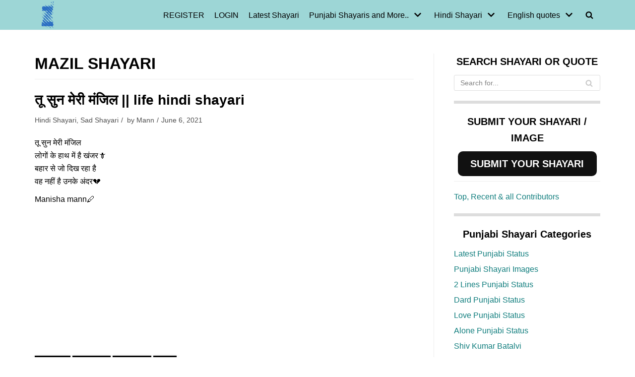

--- FILE ---
content_type: text/html; charset=UTF-8
request_url: https://zindagiterenaam.com/shayari-status/mazil-shayari/
body_size: 23251
content:
<!DOCTYPE html><html lang="en-US"><head><meta charset="UTF-8"><link data-optimized="2" rel="stylesheet" href="https://zindagiterenaam.com/wp-content/litespeed/css/fb51eb1bea938a53ab05f3c0529065e6.css?ver=2eaa3" /><meta name="viewport" content="width=device-width, initial-scale=1, minimum-scale=1"><link rel="profile" href="http://gmpg.org/xfn/11"> <script data-cfasync="false" data-no-defer="1" data-no-minify="1" data-no-optimize="1">var ewww_webp_supported=!1;function check_webp_feature(A,e){var w;e=void 0!==e?e:function(){},ewww_webp_supported?e(ewww_webp_supported):((w=new Image).onload=function(){ewww_webp_supported=0<w.width&&0<w.height,e&&e(ewww_webp_supported)},w.onerror=function(){e&&e(!1)},w.src="data:image/webp;base64,"+{alpha:"UklGRkoAAABXRUJQVlA4WAoAAAAQAAAAAAAAAAAAQUxQSAwAAAARBxAR/Q9ERP8DAABWUDggGAAAABQBAJ0BKgEAAQAAAP4AAA3AAP7mtQAAAA=="}[A])}check_webp_feature("alpha");</script><script data-cfasync="false" data-no-defer="1" data-no-minify="1" data-no-optimize="1">var Arrive=function(c,w){"use strict";if(c.MutationObserver&&"undefined"!=typeof HTMLElement){var r,a=0,u=(r=HTMLElement.prototype.matches||HTMLElement.prototype.webkitMatchesSelector||HTMLElement.prototype.mozMatchesSelector||HTMLElement.prototype.msMatchesSelector,{matchesSelector:function(e,t){return e instanceof HTMLElement&&r.call(e,t)},addMethod:function(e,t,r){var a=e[t];e[t]=function(){return r.length==arguments.length?r.apply(this,arguments):"function"==typeof a?a.apply(this,arguments):void 0}},callCallbacks:function(e,t){t&&t.options.onceOnly&&1==t.firedElems.length&&(e=[e[0]]);for(var r,a=0;r=e[a];a++)r&&r.callback&&r.callback.call(r.elem,r.elem);t&&t.options.onceOnly&&1==t.firedElems.length&&t.me.unbindEventWithSelectorAndCallback.call(t.target,t.selector,t.callback)},checkChildNodesRecursively:function(e,t,r,a){for(var i,n=0;i=e[n];n++)r(i,t,a)&&a.push({callback:t.callback,elem:i}),0<i.childNodes.length&&u.checkChildNodesRecursively(i.childNodes,t,r,a)},mergeArrays:function(e,t){var r,a={};for(r in e)e.hasOwnProperty(r)&&(a[r]=e[r]);for(r in t)t.hasOwnProperty(r)&&(a[r]=t[r]);return a},toElementsArray:function(e){return e=void 0!==e&&("number"!=typeof e.length||e===c)?[e]:e}}),e=(l.prototype.addEvent=function(e,t,r,a){a={target:e,selector:t,options:r,callback:a,firedElems:[]};return this._beforeAdding&&this._beforeAdding(a),this._eventsBucket.push(a),a},l.prototype.removeEvent=function(e){for(var t,r=this._eventsBucket.length-1;t=this._eventsBucket[r];r--)e(t)&&(this._beforeRemoving&&this._beforeRemoving(t),(t=this._eventsBucket.splice(r,1))&&t.length&&(t[0].callback=null))},l.prototype.beforeAdding=function(e){this._beforeAdding=e},l.prototype.beforeRemoving=function(e){this._beforeRemoving=e},l),t=function(i,n){var o=new e,l=this,s={fireOnAttributesModification:!1};return o.beforeAdding(function(t){var e=t.target;e!==c.document&&e!==c||(e=document.getElementsByTagName("html")[0]);var r=new MutationObserver(function(e){n.call(this,e,t)}),a=i(t.options);r.observe(e,a),t.observer=r,t.me=l}),o.beforeRemoving(function(e){e.observer.disconnect()}),this.bindEvent=function(e,t,r){t=u.mergeArrays(s,t);for(var a=u.toElementsArray(this),i=0;i<a.length;i++)o.addEvent(a[i],e,t,r)},this.unbindEvent=function(){var r=u.toElementsArray(this);o.removeEvent(function(e){for(var t=0;t<r.length;t++)if(this===w||e.target===r[t])return!0;return!1})},this.unbindEventWithSelectorOrCallback=function(r){var a=u.toElementsArray(this),i=r,e="function"==typeof r?function(e){for(var t=0;t<a.length;t++)if((this===w||e.target===a[t])&&e.callback===i)return!0;return!1}:function(e){for(var t=0;t<a.length;t++)if((this===w||e.target===a[t])&&e.selector===r)return!0;return!1};o.removeEvent(e)},this.unbindEventWithSelectorAndCallback=function(r,a){var i=u.toElementsArray(this);o.removeEvent(function(e){for(var t=0;t<i.length;t++)if((this===w||e.target===i[t])&&e.selector===r&&e.callback===a)return!0;return!1})},this},i=new function(){var s={fireOnAttributesModification:!1,onceOnly:!1,existing:!1};function n(e,t,r){return!(!u.matchesSelector(e,t.selector)||(e._id===w&&(e._id=a++),-1!=t.firedElems.indexOf(e._id)))&&(t.firedElems.push(e._id),!0)}var c=(i=new t(function(e){var t={attributes:!1,childList:!0,subtree:!0};return e.fireOnAttributesModification&&(t.attributes=!0),t},function(e,i){e.forEach(function(e){var t=e.addedNodes,r=e.target,a=[];null!==t&&0<t.length?u.checkChildNodesRecursively(t,i,n,a):"attributes"===e.type&&n(r,i)&&a.push({callback:i.callback,elem:r}),u.callCallbacks(a,i)})})).bindEvent;return i.bindEvent=function(e,t,r){t=void 0===r?(r=t,s):u.mergeArrays(s,t);var a=u.toElementsArray(this);if(t.existing){for(var i=[],n=0;n<a.length;n++)for(var o=a[n].querySelectorAll(e),l=0;l<o.length;l++)i.push({callback:r,elem:o[l]});if(t.onceOnly&&i.length)return r.call(i[0].elem,i[0].elem);setTimeout(u.callCallbacks,1,i)}c.call(this,e,t,r)},i},o=new function(){var a={};function i(e,t){return u.matchesSelector(e,t.selector)}var n=(o=new t(function(){return{childList:!0,subtree:!0}},function(e,r){e.forEach(function(e){var t=e.removedNodes,e=[];null!==t&&0<t.length&&u.checkChildNodesRecursively(t,r,i,e),u.callCallbacks(e,r)})})).bindEvent;return o.bindEvent=function(e,t,r){t=void 0===r?(r=t,a):u.mergeArrays(a,t),n.call(this,e,t,r)},o};d(HTMLElement.prototype),d(NodeList.prototype),d(HTMLCollection.prototype),d(HTMLDocument.prototype),d(Window.prototype);var n={};return s(i,n,"unbindAllArrive"),s(o,n,"unbindAllLeave"),n}function l(){this._eventsBucket=[],this._beforeAdding=null,this._beforeRemoving=null}function s(e,t,r){u.addMethod(t,r,e.unbindEvent),u.addMethod(t,r,e.unbindEventWithSelectorOrCallback),u.addMethod(t,r,e.unbindEventWithSelectorAndCallback)}function d(e){e.arrive=i.bindEvent,s(i,e,"unbindArrive"),e.leave=o.bindEvent,s(o,e,"unbindLeave")}}(window,void 0),ewww_webp_supported=!1;function check_webp_feature(e,t){var r;ewww_webp_supported?t(ewww_webp_supported):((r=new Image).onload=function(){ewww_webp_supported=0<r.width&&0<r.height,t(ewww_webp_supported)},r.onerror=function(){t(!1)},r.src="data:image/webp;base64,"+{alpha:"UklGRkoAAABXRUJQVlA4WAoAAAAQAAAAAAAAAAAAQUxQSAwAAAARBxAR/Q9ERP8DAABWUDggGAAAABQBAJ0BKgEAAQAAAP4AAA3AAP7mtQAAAA==",animation:"UklGRlIAAABXRUJQVlA4WAoAAAASAAAAAAAAAAAAQU5JTQYAAAD/////AABBTk1GJgAAAAAAAAAAAAAAAAAAAGQAAABWUDhMDQAAAC8AAAAQBxAREYiI/gcA"}[e])}function ewwwLoadImages(e){if(e){for(var t=document.querySelectorAll(".batch-image img, .image-wrapper a, .ngg-pro-masonry-item a, .ngg-galleria-offscreen-seo-wrapper a"),r=0,a=t.length;r<a;r++)ewwwAttr(t[r],"data-src",t[r].getAttribute("data-webp")),ewwwAttr(t[r],"data-thumbnail",t[r].getAttribute("data-webp-thumbnail"));for(var i=document.querySelectorAll("div.woocommerce-product-gallery__image"),r=0,a=i.length;r<a;r++)ewwwAttr(i[r],"data-thumb",i[r].getAttribute("data-webp-thumb"))}for(var n=document.querySelectorAll("video"),r=0,a=n.length;r<a;r++)ewwwAttr(n[r],"poster",e?n[r].getAttribute("data-poster-webp"):n[r].getAttribute("data-poster-image"));for(var o,l=document.querySelectorAll("img.ewww_webp_lazy_load"),r=0,a=l.length;r<a;r++)e&&(ewwwAttr(l[r],"data-lazy-srcset",l[r].getAttribute("data-lazy-srcset-webp")),ewwwAttr(l[r],"data-srcset",l[r].getAttribute("data-srcset-webp")),ewwwAttr(l[r],"data-lazy-src",l[r].getAttribute("data-lazy-src-webp")),ewwwAttr(l[r],"data-src",l[r].getAttribute("data-src-webp")),ewwwAttr(l[r],"data-orig-file",l[r].getAttribute("data-webp-orig-file")),ewwwAttr(l[r],"data-medium-file",l[r].getAttribute("data-webp-medium-file")),ewwwAttr(l[r],"data-large-file",l[r].getAttribute("data-webp-large-file")),null!=(o=l[r].getAttribute("srcset"))&&!1!==o&&o.includes("R0lGOD")&&ewwwAttr(l[r],"src",l[r].getAttribute("data-lazy-src-webp"))),l[r].className=l[r].className.replace(/\bewww_webp_lazy_load\b/,"");for(var s=document.querySelectorAll(".ewww_webp"),r=0,a=s.length;r<a;r++)e?(ewwwAttr(s[r],"srcset",s[r].getAttribute("data-srcset-webp")),ewwwAttr(s[r],"src",s[r].getAttribute("data-src-webp")),ewwwAttr(s[r],"data-orig-file",s[r].getAttribute("data-webp-orig-file")),ewwwAttr(s[r],"data-medium-file",s[r].getAttribute("data-webp-medium-file")),ewwwAttr(s[r],"data-large-file",s[r].getAttribute("data-webp-large-file")),ewwwAttr(s[r],"data-large_image",s[r].getAttribute("data-webp-large_image")),ewwwAttr(s[r],"data-src",s[r].getAttribute("data-webp-src"))):(ewwwAttr(s[r],"srcset",s[r].getAttribute("data-srcset-img")),ewwwAttr(s[r],"src",s[r].getAttribute("data-src-img"))),s[r].className=s[r].className.replace(/\bewww_webp\b/,"ewww_webp_loaded");window.jQuery&&jQuery.fn.isotope&&jQuery.fn.imagesLoaded&&(jQuery(".fusion-posts-container-infinite").imagesLoaded(function(){jQuery(".fusion-posts-container-infinite").hasClass("isotope")&&jQuery(".fusion-posts-container-infinite").isotope()}),jQuery(".fusion-portfolio:not(.fusion-recent-works) .fusion-portfolio-wrapper").imagesLoaded(function(){jQuery(".fusion-portfolio:not(.fusion-recent-works) .fusion-portfolio-wrapper").isotope()}))}function ewwwWebPInit(e){ewwwLoadImages(e),ewwwNggLoadGalleries(e),document.arrive(".ewww_webp",function(){ewwwLoadImages(e)}),document.arrive(".ewww_webp_lazy_load",function(){ewwwLoadImages(e)}),document.arrive("videos",function(){ewwwLoadImages(e)}),"loading"==document.readyState?document.addEventListener("DOMContentLoaded",ewwwJSONParserInit):("undefined"!=typeof galleries&&ewwwNggParseGalleries(e),ewwwWooParseVariations(e))}function ewwwAttr(e,t,r){null!=r&&!1!==r&&e.setAttribute(t,r)}function ewwwJSONParserInit(){"undefined"!=typeof galleries&&check_webp_feature("alpha",ewwwNggParseGalleries),check_webp_feature("alpha",ewwwWooParseVariations)}function ewwwWooParseVariations(e){if(e)for(var t=document.querySelectorAll("form.variations_form"),r=0,a=t.length;r<a;r++){var i=t[r].getAttribute("data-product_variations"),n=!1;try{for(var o in i=JSON.parse(i))void 0!==i[o]&&void 0!==i[o].image&&(void 0!==i[o].image.src_webp&&(i[o].image.src=i[o].image.src_webp,n=!0),void 0!==i[o].image.srcset_webp&&(i[o].image.srcset=i[o].image.srcset_webp,n=!0),void 0!==i[o].image.full_src_webp&&(i[o].image.full_src=i[o].image.full_src_webp,n=!0),void 0!==i[o].image.gallery_thumbnail_src_webp&&(i[o].image.gallery_thumbnail_src=i[o].image.gallery_thumbnail_src_webp,n=!0),void 0!==i[o].image.thumb_src_webp&&(i[o].image.thumb_src=i[o].image.thumb_src_webp,n=!0));n&&ewwwAttr(t[r],"data-product_variations",JSON.stringify(i))}catch(e){}}}function ewwwNggParseGalleries(e){if(e)for(var t in galleries){var r=galleries[t];galleries[t].images_list=ewwwNggParseImageList(r.images_list)}}function ewwwNggLoadGalleries(e){e&&document.addEventListener("ngg.galleria.themeadded",function(e,t){window.ngg_galleria._create_backup=window.ngg_galleria.create,window.ngg_galleria.create=function(e,t){var r=$(e).data("id");return galleries["gallery_"+r].images_list=ewwwNggParseImageList(galleries["gallery_"+r].images_list),window.ngg_galleria._create_backup(e,t)}})}function ewwwNggParseImageList(e){for(var t in e){var r=e[t];if(void 0!==r["image-webp"]&&(e[t].image=r["image-webp"],delete e[t]["image-webp"]),void 0!==r["thumb-webp"]&&(e[t].thumb=r["thumb-webp"],delete e[t]["thumb-webp"]),void 0!==r.full_image_webp&&(e[t].full_image=r.full_image_webp,delete e[t].full_image_webp),void 0!==r.srcsets)for(var a in r.srcsets)nggSrcset=r.srcsets[a],void 0!==r.srcsets[a+"-webp"]&&(e[t].srcsets[a]=r.srcsets[a+"-webp"],delete e[t].srcsets[a+"-webp"]);if(void 0!==r.full_srcsets)for(var i in r.full_srcsets)nggFSrcset=r.full_srcsets[i],void 0!==r.full_srcsets[i+"-webp"]&&(e[t].full_srcsets[i]=r.full_srcsets[i+"-webp"],delete e[t].full_srcsets[i+"-webp"])}return e}check_webp_feature("alpha",ewwwWebPInit);</script> <script type="text/javascript" id="wpuf-language-script">var error_str_obj = {
                    'required' : 'is required',
                    'mismatch' : 'does not match',
                    'validation' : 'is not valid'
                }</script> <meta name='robots' content='index, follow, max-image-preview:large, max-snippet:-1, max-video-preview:-1' /><style>img:is([sizes="auto" i], [sizes^="auto," i]) { contain-intrinsic-size: 3000px 1500px }</style><title>mazil shayari Archives - Zindagi Tere Naam</title><meta property="og:locale" content="en_US" /><meta property="og:type" content="article" /><meta property="og:title" content="mazil shayari Archives - Zindagi Tere Naam" /><meta property="og:url" content="https://zindagiterenaam.com/shayari-status/mazil-shayari/" /><meta property="og:site_name" content="Zindagi Tere Naam" /><meta name="twitter:card" content="summary_large_image" /> <script type="application/ld+json" class="yoast-schema-graph">{"@context":"https://schema.org","@graph":[{"@type":"CollectionPage","@id":"https://zindagiterenaam.com/shayari-status/mazil-shayari/","url":"https://zindagiterenaam.com/shayari-status/mazil-shayari/","name":"mazil shayari Archives - Zindagi Tere Naam","isPartOf":{"@id":"https://zindagiterenaam.com/#website"},"breadcrumb":{"@id":"https://zindagiterenaam.com/shayari-status/mazil-shayari/#breadcrumb"},"inLanguage":"en-US"},{"@type":"BreadcrumbList","@id":"https://zindagiterenaam.com/shayari-status/mazil-shayari/#breadcrumb","itemListElement":[{"@type":"ListItem","position":1,"name":"Home","item":"https://zindagiterenaam.com/"},{"@type":"ListItem","position":2,"name":"mazil shayari"}]},{"@type":"WebSite","@id":"https://zindagiterenaam.com/#website","url":"https://zindagiterenaam.com/","name":"Zindagi Tere Naam","description":"All about Hindi shayari, Punjabi shayari and English quotes. We share sad and love shayaris.","publisher":{"@id":"https://zindagiterenaam.com/#organization"},"potentialAction":[{"@type":"SearchAction","target":{"@type":"EntryPoint","urlTemplate":"https://zindagiterenaam.com/?s={search_term_string}"},"query-input":{"@type":"PropertyValueSpecification","valueRequired":true,"valueName":"search_term_string"}}],"inLanguage":"en-US"},{"@type":"Organization","@id":"https://zindagiterenaam.com/#organization","name":"Zindagi tere naam","url":"https://zindagiterenaam.com/","logo":{"@type":"ImageObject","inLanguage":"en-US","@id":"https://zindagiterenaam.com/#/schema/logo/image/","url":"https://zindagiterenaam.com/wp-content/uploads/2017/08/cropped-siteicon.png","contentUrl":"https://zindagiterenaam.com/wp-content/uploads/2017/08/cropped-siteicon.png","width":512,"height":512,"caption":"Zindagi tere naam"},"image":{"@id":"https://zindagiterenaam.com/#/schema/logo/image/"},"sameAs":["https://www.facebook.com/Heartbreak.Sad.Shayari"]}]}</script> <link rel="manifest" href="https://zindagiterenaam.com/pwa-manifest.json"><link rel="apple-touch-icon" sizes="512x512" href="https://zindagiterenaam.com/wp-content/plugins/pwa-for-wp/images/logo-512x512.png"><link rel="apple-touch-icon-precomposed" sizes="192x192" href="https://zindagiterenaam.com/wp-content/uploads/2019/11/zindagiterenaam192.png"><link rel="alternate" type="application/rss+xml" title="Zindagi Tere Naam &raquo; Feed" href="https://zindagiterenaam.com/feed/" /><link rel="alternate" type="application/rss+xml" title="Zindagi Tere Naam &raquo; Comments Feed" href="https://zindagiterenaam.com/comments/feed/" /><link rel="alternate" type="application/rss+xml" title="Zindagi Tere Naam &raquo; mazil shayari Tag Feed" href="https://zindagiterenaam.com/shayari-status/mazil-shayari/feed/" /><link rel="alternate" type="application/rss+xml" title="Zindagi Tere Naam &raquo; Stories Feed" href="https://zindagiterenaam.com/web-stories/feed/"><style id='classic-theme-styles-inline-css' type='text/css'>/*! This file is auto-generated */
.wp-block-button__link{color:#fff;background-color:#32373c;border-radius:9999px;box-shadow:none;text-decoration:none;padding:calc(.667em + 2px) calc(1.333em + 2px);font-size:1.125em}.wp-block-file__button{background:#32373c;color:#fff;text-decoration:none}</style><style id='global-styles-inline-css' type='text/css'>:root{--wp--preset--aspect-ratio--square: 1;--wp--preset--aspect-ratio--4-3: 4/3;--wp--preset--aspect-ratio--3-4: 3/4;--wp--preset--aspect-ratio--3-2: 3/2;--wp--preset--aspect-ratio--2-3: 2/3;--wp--preset--aspect-ratio--16-9: 16/9;--wp--preset--aspect-ratio--9-16: 9/16;--wp--preset--color--black: #000000;--wp--preset--color--cyan-bluish-gray: #abb8c3;--wp--preset--color--white: #ffffff;--wp--preset--color--pale-pink: #f78da7;--wp--preset--color--vivid-red: #cf2e2e;--wp--preset--color--luminous-vivid-orange: #ff6900;--wp--preset--color--luminous-vivid-amber: #fcb900;--wp--preset--color--light-green-cyan: #7bdcb5;--wp--preset--color--vivid-green-cyan: #00d084;--wp--preset--color--pale-cyan-blue: #8ed1fc;--wp--preset--color--vivid-cyan-blue: #0693e3;--wp--preset--color--vivid-purple: #9b51e0;--wp--preset--color--neve-link-color: var(--nv-primary-accent);--wp--preset--color--neve-link-hover-color: var(--nv-secondary-accent);--wp--preset--color--nv-site-bg: var(--nv-site-bg);--wp--preset--color--nv-light-bg: var(--nv-light-bg);--wp--preset--color--nv-dark-bg: var(--nv-dark-bg);--wp--preset--color--neve-text-color: var(--nv-text-color);--wp--preset--color--nv-text-dark-bg: var(--nv-text-dark-bg);--wp--preset--color--nv-c-1: var(--nv-c-1);--wp--preset--color--nv-c-2: var(--nv-c-2);--wp--preset--gradient--vivid-cyan-blue-to-vivid-purple: linear-gradient(135deg,rgba(6,147,227,1) 0%,rgb(155,81,224) 100%);--wp--preset--gradient--light-green-cyan-to-vivid-green-cyan: linear-gradient(135deg,rgb(122,220,180) 0%,rgb(0,208,130) 100%);--wp--preset--gradient--luminous-vivid-amber-to-luminous-vivid-orange: linear-gradient(135deg,rgba(252,185,0,1) 0%,rgba(255,105,0,1) 100%);--wp--preset--gradient--luminous-vivid-orange-to-vivid-red: linear-gradient(135deg,rgba(255,105,0,1) 0%,rgb(207,46,46) 100%);--wp--preset--gradient--very-light-gray-to-cyan-bluish-gray: linear-gradient(135deg,rgb(238,238,238) 0%,rgb(169,184,195) 100%);--wp--preset--gradient--cool-to-warm-spectrum: linear-gradient(135deg,rgb(74,234,220) 0%,rgb(151,120,209) 20%,rgb(207,42,186) 40%,rgb(238,44,130) 60%,rgb(251,105,98) 80%,rgb(254,248,76) 100%);--wp--preset--gradient--blush-light-purple: linear-gradient(135deg,rgb(255,206,236) 0%,rgb(152,150,240) 100%);--wp--preset--gradient--blush-bordeaux: linear-gradient(135deg,rgb(254,205,165) 0%,rgb(254,45,45) 50%,rgb(107,0,62) 100%);--wp--preset--gradient--luminous-dusk: linear-gradient(135deg,rgb(255,203,112) 0%,rgb(199,81,192) 50%,rgb(65,88,208) 100%);--wp--preset--gradient--pale-ocean: linear-gradient(135deg,rgb(255,245,203) 0%,rgb(182,227,212) 50%,rgb(51,167,181) 100%);--wp--preset--gradient--electric-grass: linear-gradient(135deg,rgb(202,248,128) 0%,rgb(113,206,126) 100%);--wp--preset--gradient--midnight: linear-gradient(135deg,rgb(2,3,129) 0%,rgb(40,116,252) 100%);--wp--preset--font-size--small: 13px;--wp--preset--font-size--medium: 20px;--wp--preset--font-size--large: 36px;--wp--preset--font-size--x-large: 42px;--wp--preset--spacing--20: 0.44rem;--wp--preset--spacing--30: 0.67rem;--wp--preset--spacing--40: 1rem;--wp--preset--spacing--50: 1.5rem;--wp--preset--spacing--60: 2.25rem;--wp--preset--spacing--70: 3.38rem;--wp--preset--spacing--80: 5.06rem;--wp--preset--shadow--natural: 6px 6px 9px rgba(0, 0, 0, 0.2);--wp--preset--shadow--deep: 12px 12px 50px rgba(0, 0, 0, 0.4);--wp--preset--shadow--sharp: 6px 6px 0px rgba(0, 0, 0, 0.2);--wp--preset--shadow--outlined: 6px 6px 0px -3px rgba(255, 255, 255, 1), 6px 6px rgba(0, 0, 0, 1);--wp--preset--shadow--crisp: 6px 6px 0px rgba(0, 0, 0, 1);}:where(.is-layout-flex){gap: 0.5em;}:where(.is-layout-grid){gap: 0.5em;}body .is-layout-flex{display: flex;}.is-layout-flex{flex-wrap: wrap;align-items: center;}.is-layout-flex > :is(*, div){margin: 0;}body .is-layout-grid{display: grid;}.is-layout-grid > :is(*, div){margin: 0;}:where(.wp-block-columns.is-layout-flex){gap: 2em;}:where(.wp-block-columns.is-layout-grid){gap: 2em;}:where(.wp-block-post-template.is-layout-flex){gap: 1.25em;}:where(.wp-block-post-template.is-layout-grid){gap: 1.25em;}.has-black-color{color: var(--wp--preset--color--black) !important;}.has-cyan-bluish-gray-color{color: var(--wp--preset--color--cyan-bluish-gray) !important;}.has-white-color{color: var(--wp--preset--color--white) !important;}.has-pale-pink-color{color: var(--wp--preset--color--pale-pink) !important;}.has-vivid-red-color{color: var(--wp--preset--color--vivid-red) !important;}.has-luminous-vivid-orange-color{color: var(--wp--preset--color--luminous-vivid-orange) !important;}.has-luminous-vivid-amber-color{color: var(--wp--preset--color--luminous-vivid-amber) !important;}.has-light-green-cyan-color{color: var(--wp--preset--color--light-green-cyan) !important;}.has-vivid-green-cyan-color{color: var(--wp--preset--color--vivid-green-cyan) !important;}.has-pale-cyan-blue-color{color: var(--wp--preset--color--pale-cyan-blue) !important;}.has-vivid-cyan-blue-color{color: var(--wp--preset--color--vivid-cyan-blue) !important;}.has-vivid-purple-color{color: var(--wp--preset--color--vivid-purple) !important;}.has-black-background-color{background-color: var(--wp--preset--color--black) !important;}.has-cyan-bluish-gray-background-color{background-color: var(--wp--preset--color--cyan-bluish-gray) !important;}.has-white-background-color{background-color: var(--wp--preset--color--white) !important;}.has-pale-pink-background-color{background-color: var(--wp--preset--color--pale-pink) !important;}.has-vivid-red-background-color{background-color: var(--wp--preset--color--vivid-red) !important;}.has-luminous-vivid-orange-background-color{background-color: var(--wp--preset--color--luminous-vivid-orange) !important;}.has-luminous-vivid-amber-background-color{background-color: var(--wp--preset--color--luminous-vivid-amber) !important;}.has-light-green-cyan-background-color{background-color: var(--wp--preset--color--light-green-cyan) !important;}.has-vivid-green-cyan-background-color{background-color: var(--wp--preset--color--vivid-green-cyan) !important;}.has-pale-cyan-blue-background-color{background-color: var(--wp--preset--color--pale-cyan-blue) !important;}.has-vivid-cyan-blue-background-color{background-color: var(--wp--preset--color--vivid-cyan-blue) !important;}.has-vivid-purple-background-color{background-color: var(--wp--preset--color--vivid-purple) !important;}.has-black-border-color{border-color: var(--wp--preset--color--black) !important;}.has-cyan-bluish-gray-border-color{border-color: var(--wp--preset--color--cyan-bluish-gray) !important;}.has-white-border-color{border-color: var(--wp--preset--color--white) !important;}.has-pale-pink-border-color{border-color: var(--wp--preset--color--pale-pink) !important;}.has-vivid-red-border-color{border-color: var(--wp--preset--color--vivid-red) !important;}.has-luminous-vivid-orange-border-color{border-color: var(--wp--preset--color--luminous-vivid-orange) !important;}.has-luminous-vivid-amber-border-color{border-color: var(--wp--preset--color--luminous-vivid-amber) !important;}.has-light-green-cyan-border-color{border-color: var(--wp--preset--color--light-green-cyan) !important;}.has-vivid-green-cyan-border-color{border-color: var(--wp--preset--color--vivid-green-cyan) !important;}.has-pale-cyan-blue-border-color{border-color: var(--wp--preset--color--pale-cyan-blue) !important;}.has-vivid-cyan-blue-border-color{border-color: var(--wp--preset--color--vivid-cyan-blue) !important;}.has-vivid-purple-border-color{border-color: var(--wp--preset--color--vivid-purple) !important;}.has-vivid-cyan-blue-to-vivid-purple-gradient-background{background: var(--wp--preset--gradient--vivid-cyan-blue-to-vivid-purple) !important;}.has-light-green-cyan-to-vivid-green-cyan-gradient-background{background: var(--wp--preset--gradient--light-green-cyan-to-vivid-green-cyan) !important;}.has-luminous-vivid-amber-to-luminous-vivid-orange-gradient-background{background: var(--wp--preset--gradient--luminous-vivid-amber-to-luminous-vivid-orange) !important;}.has-luminous-vivid-orange-to-vivid-red-gradient-background{background: var(--wp--preset--gradient--luminous-vivid-orange-to-vivid-red) !important;}.has-very-light-gray-to-cyan-bluish-gray-gradient-background{background: var(--wp--preset--gradient--very-light-gray-to-cyan-bluish-gray) !important;}.has-cool-to-warm-spectrum-gradient-background{background: var(--wp--preset--gradient--cool-to-warm-spectrum) !important;}.has-blush-light-purple-gradient-background{background: var(--wp--preset--gradient--blush-light-purple) !important;}.has-blush-bordeaux-gradient-background{background: var(--wp--preset--gradient--blush-bordeaux) !important;}.has-luminous-dusk-gradient-background{background: var(--wp--preset--gradient--luminous-dusk) !important;}.has-pale-ocean-gradient-background{background: var(--wp--preset--gradient--pale-ocean) !important;}.has-electric-grass-gradient-background{background: var(--wp--preset--gradient--electric-grass) !important;}.has-midnight-gradient-background{background: var(--wp--preset--gradient--midnight) !important;}.has-small-font-size{font-size: var(--wp--preset--font-size--small) !important;}.has-medium-font-size{font-size: var(--wp--preset--font-size--medium) !important;}.has-large-font-size{font-size: var(--wp--preset--font-size--large) !important;}.has-x-large-font-size{font-size: var(--wp--preset--font-size--x-large) !important;}
:where(.wp-block-post-template.is-layout-flex){gap: 1.25em;}:where(.wp-block-post-template.is-layout-grid){gap: 1.25em;}
:where(.wp-block-columns.is-layout-flex){gap: 2em;}:where(.wp-block-columns.is-layout-grid){gap: 2em;}
:root :where(.wp-block-pullquote){font-size: 1.5em;line-height: 1.6;}</style><style id='neve-style-inline-css' type='text/css'>.header-menu-sidebar-inner li.menu-item-nav-search { display: none; }
		[data-row-id] .row { display: flex !important; align-items: center; flex-wrap: unset;}
		@media (max-width: 960px) { .footer--row .row { flex-direction: column; } }
.nv-meta-list li.meta:not(:last-child):after { content:"/" }.nv-meta-list .no-mobile{
			display:none;
		}.nv-meta-list li.last::after{
			content: ""!important;
		}@media (min-width: 769px) {
			.nv-meta-list .no-mobile {
				display: inline-block;
			}
			.nv-meta-list li.last:not(:last-child)::after {
		 		content: "/" !important;
			}
		}
 .container{ max-width: 748px; } .has-neve-button-color-color{ color: var(--nv-primary-accent)!important; } .has-neve-button-color-background-color{ background-color: var(--nv-primary-accent)!important; } .single-post-container .alignfull > [class*="__inner-container"], .single-post-container .alignwide > [class*="__inner-container"]{ max-width:718px } .button.button-primary, button, input[type=button], .btn, input[type="submit"], /* Buttons in navigation */ ul[id^="nv-primary-navigation"] li.button.button-primary > a, .menu li.button.button-primary > a, .wp-block-button.is-style-primary .wp-block-button__link, .wc-block-grid .wp-block-button .wp-block-button__link, form input[type="submit"], form button[type="submit"]{ background-color: var(--nv-primary-accent);color: #ffffff;border-radius:3px 3px 3px 3px;border:none;border-width:1px 1px 1px 1px; } .button.button-primary:hover, ul[id^="nv-primary-navigation"] li.button.button-primary > a:hover, .menu li.button.button-primary > a:hover, .wp-block-button.is-style-primary .wp-block-button__link:hover, .wc-block-grid .wp-block-button .wp-block-button__link:hover, form input[type="submit"]:hover, form button[type="submit"]:hover{ background-color: var(--nv-primary-accent);color: #ffffff; } .button.button-secondary:not(.secondary-default), .wp-block-button.is-style-secondary .wp-block-button__link{ background-color: var(--nv-primary-accent);color: #ffffff;border-radius:3px 3px 3px 3px;border:none;border-width:1px 1px 1px 1px; } .button.button-secondary.secondary-default{ background-color: var(--nv-primary-accent);color: #ffffff;border-radius:3px 3px 3px 3px;border:none;border-width:1px 1px 1px 1px; } .button.button-secondary:not(.secondary-default):hover, .wp-block-button.is-style-secondary .wp-block-button__link:hover{ background-color: var(--nv-primary-accent);color: #ffffff; } .button.button-secondary.secondary-default:hover{ background-color: var(--nv-primary-accent);color: #ffffff; } h1, .single h1.entry-title{ font-size: 1.5em; line-height: 1.6; letter-spacing: 0px; font-weight: 600; text-transform: uppercase; } h2{ font-size: 1.3em; line-height: 1.6; letter-spacing: 0px; font-weight: 600; text-transform: none; } form input:read-write, form textarea, form select, form select option, form.wp-block-search input.wp-block-search__input, .widget select{ color: var(--nv-text-color); } form.search-form input:read-write{ padding-right:45px !important; } .global-styled{ --bgcolor: var(--nv-site-bg); } .header-main-inner{ height:56px; } .header-main-inner,.header-main-inner a:not(.button),.header-main-inner .navbar-toggle{ color: var(--nv-text-color); } .header-main-inner .nv-icon svg,.header-main-inner .nv-contact-list svg{ fill: var(--nv-text-color); } .header-main-inner .icon-bar{ background-color: var(--nv-text-color); } .hfg_header .header-main-inner .nav-ul .sub-menu{ background-color: #9dd6d6; } .hfg_header .header-main-inner{ background-color: #9dd6d6; } .header-bottom-inner{ height:22px; } .header-bottom-inner,.header-bottom-inner a:not(.button),.header-bottom-inner .navbar-toggle{ color: var(--nv-text-color); } .header-bottom-inner .nv-icon svg,.header-bottom-inner .nv-contact-list svg{ fill: var(--nv-text-color); } .header-bottom-inner .icon-bar{ background-color: var(--nv-text-color); } .hfg_header .header-bottom-inner .nav-ul .sub-menu{ background-color: #ffffff; } .hfg_header .header-bottom-inner{ background-color: #ffffff; } .header-menu-sidebar .header-menu-sidebar-bg,.header-menu-sidebar .header-menu-sidebar-bg a:not(.button),.header-menu-sidebar .header-menu-sidebar-bg .navbar-toggle{ color: var(--nv-text-color); } .header-menu-sidebar .header-menu-sidebar-bg .nv-icon svg,.header-menu-sidebar .header-menu-sidebar-bg .nv-contact-list svg{ fill: var(--nv-text-color); } .header-menu-sidebar .header-menu-sidebar-bg .icon-bar{ background-color: var(--nv-text-color); } .hfg_header .header-menu-sidebar .header-menu-sidebar-bg .nav-ul .sub-menu{ background-color: #ffffff; } .hfg_header .header-menu-sidebar .header-menu-sidebar-bg{ background-color: #ffffff; } .header-menu-sidebar{ width: 360px; } .builder-item--logo .site-logo img{ max-width: 45px; } .builder-item--logo .site-logo{ padding:10px 0px 10px 0px; } .builder-item--logo{ margin:0px 0px 0px 0px; } .builder-item--nav-icon .navbar-toggle, .header-menu-sidebar .close-sidebar-panel .navbar-toggle{ border-radius:3px;border:1px solid;border-width:1px; } .builder-item--nav-icon .navbar-toggle{ padding:10px 15px 10px 15px; } .builder-item--nav-icon{ margin:0px 0px 0px 0px; } .builder-item--primary-menu .nav-menu-primary > .nav-ul li:not(.woocommerce-mini-cart-item) > a,.builder-item--primary-menu .nav-menu-primary > .nav-ul .has-caret > a,.builder-item--primary-menu .nav-menu-primary > .nav-ul .neve-mm-heading span,.builder-item--primary-menu .nav-menu-primary > .nav-ul .has-caret{ color: var(--nv-text-color); } .builder-item--primary-menu .nav-menu-primary > .nav-ul li:not(.woocommerce-mini-cart-item) > a:after,.builder-item--primary-menu .nav-menu-primary > .nav-ul li > .has-caret > a:after{ background-color: var(--nv-secondary-accent); } .builder-item--primary-menu .nav-menu-primary > .nav-ul li:not(.woocommerce-mini-cart-item):hover > a,.builder-item--primary-menu .nav-menu-primary > .nav-ul li:hover > .has-caret > a,.builder-item--primary-menu .nav-menu-primary > .nav-ul li:hover > .has-caret{ color: var(--nv-secondary-accent); } .builder-item--primary-menu .nav-menu-primary > .nav-ul li:hover > .has-caret svg{ fill: var(--nv-secondary-accent); } .builder-item--primary-menu .nav-menu-primary > .nav-ul li.current-menu-item > a,.builder-item--primary-menu .nav-menu-primary > .nav-ul li.current_page_item > a,.builder-item--primary-menu .nav-menu-primary > .nav-ul li.current_page_item > .has-caret > a{ color: var(--nv-primary-accent); } .builder-item--primary-menu .nav-menu-primary > .nav-ul li.current-menu-item > .has-caret svg{ fill: var(--nv-primary-accent); } .builder-item--primary-menu .nav-ul > li:not(:last-of-type){ margin-right:20px; } .builder-item--primary-menu .style-full-height .nav-ul li:not(.menu-item-nav-search):not(.menu-item-nav-cart):hover > a:after{ width: calc(100% + 20px); } .builder-item--primary-menu .nav-ul li a, .builder-item--primary-menu .neve-mm-heading span{ min-height: 25px; } .builder-item--primary-menu{ font-size: 1em; line-height: 1.6em; letter-spacing: 0px; font-weight: 500; text-transform: none;padding:0px 0px 0px 0px;margin:0px 0px 0px 0px; } .builder-item--primary-menu svg{ width: 1em;height: 1em; } .builder-item > .item--inner.builder-item--button_base > .component-wrap > a.button.button-primary{ background: #316db6;border-radius:3px 3px 3px 3px;border:none;border-width:1px 1px 1px 1px;padding:7px 8px 7px 10px; } .builder-item--button_base{ margin:14px 14px 14px 14px; } .builder-item--custom_html .nv-html-content, .builder-item--custom_html .nv-html-content *{ color: #c00258; } .builder-item--custom_html .nv-html-content{ font-size: 1em; line-height: 1.6em; letter-spacing: 0px; font-weight: 500; text-transform: capitalize; } .builder-item--custom_html .nv-html-content svg{ width: 1em;height: 1em; } .builder-item--custom_html{ padding:0px 0px 0px 0px;margin:0px 0px 0px 0px; } .footer-top-inner{ background-color: #ffffff; } .footer-top-inner,.footer-top-inner a:not(.button),.footer-top-inner .navbar-toggle{ color: var(--nv-text-color); } .footer-top-inner .nv-icon svg,.footer-top-inner .nv-contact-list svg{ fill: var(--nv-text-color); } .footer-top-inner .icon-bar{ background-color: var(--nv-text-color); } .footer-top-inner .nav-ul .sub-menu{ background-color: #ffffff; } .footer-bottom-inner{ background-color: #9dd6d6; } .footer-bottom-inner,.footer-bottom-inner a:not(.button),.footer-bottom-inner .navbar-toggle{ color: var(--nv-text-color); } .footer-bottom-inner .nv-icon svg,.footer-bottom-inner .nv-contact-list svg{ fill: var(--nv-text-color); } .footer-bottom-inner .icon-bar{ background-color: var(--nv-text-color); } .footer-bottom-inner .nav-ul .sub-menu{ background-color: #9dd6d6; } .builder-item--footer-one-widgets{ padding:0px 0px 0px 0px;margin:0px 0px 0px 0px; } @media(min-width: 576px){ .container{ max-width: 992px; } .single-post-container .alignfull > [class*="__inner-container"], .single-post-container .alignwide > [class*="__inner-container"]{ max-width:962px } h1, .single h1.entry-title{ font-size: 1.5em; line-height: 1.6; letter-spacing: 0px; } h2{ font-size: 1.3em; line-height: 1.6; letter-spacing: 0px; } .header-menu-sidebar{ width: 360px; } .builder-item--logo .site-logo img{ max-width: 60px; } .builder-item--logo .site-logo{ padding:10px 0px 10px 0px; } .builder-item--logo{ margin:0px 0px 0px 0px; } .builder-item--nav-icon .navbar-toggle{ padding:10px 15px 10px 15px; } .builder-item--nav-icon{ margin:0px 0px 0px 0px; } .builder-item--primary-menu .nav-ul > li:not(:last-of-type){ margin-right:20px; } .builder-item--primary-menu .style-full-height .nav-ul li:not(.menu-item-nav-search):not(.menu-item-nav-cart):hover > a:after{ width: calc(100% + 20px); } .builder-item--primary-menu .nav-ul li a, .builder-item--primary-menu .neve-mm-heading span{ min-height: 25px; } .builder-item--primary-menu{ font-size: 1em; line-height: 1.6em; letter-spacing: 0px;padding:0px 0px 0px 0px;margin:0px 0px 0px 0px; } .builder-item--primary-menu svg{ width: 1em;height: 1em; } .builder-item > .item--inner.builder-item--button_base > .component-wrap > a.button.button-primary{ padding:8px 12px 8px 12px; } .builder-item--button_base{ margin:0px 0px 0px 0px; } .builder-item--custom_html .nv-html-content{ font-size: 1em; line-height: 1.6em; letter-spacing: 0px; } .builder-item--custom_html .nv-html-content svg{ width: 1em;height: 1em; } .builder-item--custom_html{ padding:0px 0px 0px 0px;margin:0px 0px 0px 0px; } .builder-item--footer-one-widgets{ padding:0px 0px 0px 0px;margin:0px 0px 0px 0px; } }@media(min-width: 960px){ .container{ max-width: 1170px; } body:not(.single):not(.archive):not(.blog):not(.search):not(.error404) .neve-main > .container .col, body.post-type-archive-course .neve-main > .container .col, body.post-type-archive-llms_membership .neve-main > .container .col{ max-width: 70%; } body:not(.single):not(.archive):not(.blog):not(.search):not(.error404) .nv-sidebar-wrap, body.post-type-archive-course .nv-sidebar-wrap, body.post-type-archive-llms_membership .nv-sidebar-wrap{ max-width: 30%; } .neve-main > .archive-container .nv-index-posts.col{ max-width: 70%; } .neve-main > .archive-container .nv-sidebar-wrap{ max-width: 30%; } .neve-main > .single-post-container .nv-single-post-wrap.col{ max-width: 70%; } .single-post-container .alignfull > [class*="__inner-container"], .single-post-container .alignwide > [class*="__inner-container"]{ max-width:789px } .container-fluid.single-post-container .alignfull > [class*="__inner-container"], .container-fluid.single-post-container .alignwide > [class*="__inner-container"]{ max-width:calc(70% + 15px) } .neve-main > .single-post-container .nv-sidebar-wrap{ max-width: 30%; } h1, .single h1.entry-title{ font-size: 2em; line-height: 1.6; letter-spacing: 0px; } h2{ font-size: 1.75em; line-height: 1.6; letter-spacing: 0px; } .header-main-inner{ height:60px; } .header-menu-sidebar{ width: 360px; } .builder-item--logo .site-logo img{ max-width: 54px; } .builder-item--logo .site-logo{ padding:10px 0px 10px 0px; } .builder-item--logo{ margin:0px 0px 0px 0px; } .builder-item--nav-icon .navbar-toggle{ padding:10px 15px 10px 15px; } .builder-item--nav-icon{ margin:0px 0px 0px 0px; } .builder-item--primary-menu .nav-ul > li:not(:last-of-type){ margin-right:20px; } .builder-item--primary-menu .style-full-height .nav-ul li:not(.menu-item-nav-search):not(.menu-item-nav-cart) > a:after{ left:-10px;right:-10px } .builder-item--primary-menu .style-full-height .nav-ul li:not(.menu-item-nav-search):not(.menu-item-nav-cart):hover > a:after{ width: calc(100% + 20px); } .builder-item--primary-menu .nav-ul li a, .builder-item--primary-menu .neve-mm-heading span{ min-height: 25px; } .builder-item--primary-menu{ font-size: 1em; line-height: 1.6em; letter-spacing: 0px;padding:14px 14px 14px 14px;margin:0px 0px 0px 0px; } .builder-item--primary-menu svg{ width: 1em;height: 1em; } .builder-item > .item--inner.builder-item--button_base > .component-wrap > a.button.button-primary{ padding:8px 12px 8px 12px; } .builder-item--button_base{ margin:0px 0px 0px 0px; } .builder-item--custom_html .nv-html-content{ font-size: 1em; line-height: 1.6em; letter-spacing: 0px; } .builder-item--custom_html .nv-html-content svg{ width: 1em;height: 1em; } .builder-item--custom_html{ padding:0px 0px 0px 0px;margin:0px 0px 0px 0px; } .builder-item--footer-one-widgets{ padding:0px 0px 0px 0px;margin:0px 0px 0px 0px; } }:root{--nv-primary-accent:#0366d6;--nv-secondary-accent:#0366d6;--nv-site-bg:#ffffff;--nv-light-bg:#ededed;--nv-dark-bg:#14171c;--nv-text-color:#000000;--nv-text-dark-bg:#ffffff;--nv-c-1:#77b978;--nv-c-2:#f37262;--nv-fallback-ff:Arial, Helvetica, sans-serif;}</style> <script type="text/javascript" src="https://zindagiterenaam.com/wp-includes/js/jquery/jquery.min.js" id="jquery-core-js"></script> <script data-optimized="1" type="text/javascript" src="https://zindagiterenaam.com/wp-content/litespeed/js/88e1c7071ff1d44fb6ffda448433d853.js?ver=3d853" id="jquery-migrate-js"></script> <script data-optimized="1" type="text/javascript" src="https://zindagiterenaam.com/wp-content/litespeed/js/6b17a0862246d13049b31eb05ef57bbd.js?ver=57bbd" id="ppress-flatpickr-js"></script> <script data-optimized="1" type="text/javascript" src="https://zindagiterenaam.com/wp-content/litespeed/js/6c768937272df924f79c671a3345dc82.js?ver=5dc82" id="ppress-select2-js"></script> <link rel="https://api.w.org/" href="https://zindagiterenaam.com/wp-json/" /><link rel="alternate" title="JSON" type="application/json" href="https://zindagiterenaam.com/wp-json/wp/v2/tags/1073" /><link rel="EditURI" type="application/rsd+xml" title="RSD" href="https://zindagiterenaam.com/xmlrpc.php?rsd" /><meta name="generator" content="WordPress 6.7.1" /><style type="text/css">.pp-podcast {opacity: 0;}</style><style></style><link rel="preconnect" href="https://pagead2.googlesyndication.com/"><link rel="preconnect" href="https://partner.googleadservices.com/"><link rel="preconnect" href="https://adservice.google.com/"><link rel="preconnect" href="https://googleads.g.doubleclick.net/"><link rel="preconnect" href="https://www.googletagservices.com/"><link rel="preconnect" href="https://tpc.googlesyndication.com/"><link rel="preconnect" href="https://fonts.googleapis.com/"><link rel="dns-prefetch" href="https://fonts.gstatic.com/"><link rel="preconnect dns-prefetch" href="https://www.google-analytics.com"> <script>window.ga=window.ga||function(){(ga.q=ga.q||[]).push(arguments)};ga.l=+new Date;
ga('create', 'UA-104514439-2', 'auto');
ga('send', 'pageview');</script> <script async src='https://www.google-analytics.com/analytics.js'></script> <meta name="propeller" content="522b3d6a91a59620331478527936ca80"><link rel="icon" href="https://zindagiterenaam.com/wp-content/uploads/2017/08/cropped-siteicon-32x32.png" sizes="32x32" /><link rel="icon" href="https://zindagiterenaam.com/wp-content/uploads/2017/08/cropped-siteicon-192x192.png" sizes="192x192" /><meta name="msapplication-TileImage" content="https://zindagiterenaam.com/wp-content/uploads/2017/08/cropped-siteicon-270x270.png" /><meta name="pwaforwp" content="wordpress-plugin"/><meta name="theme-color" content="#D5E0EB"><meta name="apple-mobile-web-app-title" content="Zindagi Tere Naam"><meta name="application-name" content="Zindagi Tere Naam"><meta name="apple-mobile-web-app-capable" content="yes"><meta name="apple-mobile-web-app-status-bar-style" content="default"><meta name="mobile-web-app-capable" content="yes"><meta name="apple-touch-fullscreen" content="yes"><link rel="apple-touch-icon" sizes="192x192" href="https://zindagiterenaam.com/wp-content/uploads/2019/11/zindagiterenaam192.png"><link rel="apple-touch-icon" sizes="512x512" href="https://zindagiterenaam.com/wp-content/uploads/2019/11/zindagi-tere-naam-512x512-1.png"><link rel="apple-touch-startup-image" media="screen and (device-width: 375px) and (device-height: 667px) and (-webkit-device-pixel-ratio: 2) and (orientation: portrait)" href="https://zindagiterenaam.com/wp-content/uploads/2019/11/zindagi-tere-naam-512x512-1.png"/><style type="text/css" id="wp-custom-css">p {
  margin-bottom: 10px;
}
.neve-mm-description {
    display:none;
}
.blog-sidebar .widget {
      border-bottom: 6px solid #DDD;
}
.page-numbers {
      border-bottom: 6px solid #DDD;
}
.widget-title {
	text-align: center;
}

.neve-mm-description {
    display:none !important;
}

a.trans {
	background: #000000;
	padding: 6px;
	color: #fff;
	text-decoration: none;
	font-size: 15px;
	display: inline-block;
	box-shadow: 0 3px 7px rgba(0,0,0,0.3);
}
.trans:hover {
  background-color: #5D6161;
}

a.user {
	background: #4A8080;
	padding: 6px;
	margin-bottom: 4px;
	color: #fff;
	text-decoration: none;
	font-size: 15px;
	display: inline-block;
	box-shadow: 0 3px 7px rgba(0,0,0,0.3);
}
.user:hover {
  background-color: #9dd6d6;
}

.ztn_card {
  box-shadow: 0 4px 8px 0 rgba(0, 0, 0, 0.2);
  max-width: 300px;
  margin: auto;
  text-align: center;
  font-family: arial;
}
.search-form input[type=submit] {
	min-width: 48px;
	width: 48px;
}
.nv-sidebar-wrap a{
	color: #0f7d7d;
	font-size: 1em;
}

#notify {
 visibility: hidden;
  min-width: 250px;
  background-color: #333;
  color: #fff;
  text-align: center;
  border-radius: 2px;
  padding: 16px;
  position: fixed;
  z-index: 9999;
  left: 0;
	right:0;
  bottom: 0;
  font-size: 17px;
}

#notify.show {
  visibility: visible;
}

div.after_header {
	padding-top: 78px;
}

.profile {
  border: none;
  outline: 0;
  display: inline-block;
  padding: 8px;
  color: white;
  background-color: #000;
  text-align: center;
  cursor: pointer;
  width: 100%;
  font-size: 18px;
}

#header-grid {
	position: fixed;
margin-top: 0px !important;
width: 100%;
z-index: 999900;
}
.ztn_btn {
    width: 280px;
    height: 50px;
    border: none;
    outline: none;
    color: #fff;
    background: #111;
	  font-size: 20px;
    cursor: pointer;
    position: relative;
    z-index: 0;
    border-radius: 10px;
}
.ztn_btn1 {
    width: 280px;
    height: 50px;
    border: none;
    outline: none;
    color: #FFF;
    background: #FF0000;
	  font-size: 20px;
    cursor: pointer;
    position: relative;
    z-index: 0;
    border-radius: 10px;
}
#wpua-undo-button-existing  {
	display: none;
}
#wpua-remove-button-existing {
	display: none;
}
.wpua-edit-container {margin: 0 0 2rem 0; }
.wpua-edit-container input[type=file] {width: auto; }
.wpua-edit-container #wpua-upload-button-existing {background: #EEE; padding: 1rem; margin: .5rem 0;}
.wpua-edit-container #wpua-upload-messages-existing, .wpua-edit-container #wpua-upload-messages-existing code {font-size: 1.2rem; font-style: italic; }

.ztnuser-card {
  font-family: "Montserrat", helvetica, arial, sans-serif;
  font-size: 14px;
  color: #cfd6e1;
  line-height: 1.5;
  font-weight: 400;
  max-width: 100%;
  overflow-x: hidden;
  background-size: contain;
  background-position: -10% 80%;
  background-repeat: no-repeat;
  width: 75%;
  max-width: 800px;
  height: 300px;
  display: block;
  margin: 8vh auto;
  border-radius: 8px;
  -webkit-box-shadow: 0px 8px 12px 0px rgba(0, 0, 0, 0.25);
          box-shadow: 0px 8px 12px 0px rgba(0, 0, 0, 0.25);
}

.color-overlay {
  width: 100%;
  height: 100%;
  border-radius: 8px;
  background: -webkit-gradient(linear, left top, right top, from(rgba(42, 159, 255, 0.2)), color-stop(60%, #212120), to(#212120));
  background: linear-gradient(to right, rgba(42, 159, 255, 0.2) 0%, #212120 60%, #212120 100%);
  background-blend-mode: multiply;
}

.ztnuser-content {
  width: 40%;
  display: block;
  position: relative;
  float: right;
  padding-right: 1em;
}
.ztnuser-content .ztnuser-title {
  color: #ffffff;
  margin-bottom: .25em;
  opacity: .75;
}
.ztnuser-content .ztnuser-header {
  margin-bottom: 2em;
}
.ztnuser-content .ztnuser-desc {
  font-weight: 300;
  opacity: .84;
  margin-bottom: 2em;
  height: 8.75em;
  overflow: hidden;
}

.btn {
  padding: .8em 2em;
  background-color: rgba(255, 255, 255, 0.2);
  color: white;
}

.btn-outline {
  background-color: transparent;
  border: 3px solid #ffffff;
}

@media (max-width: 1000px) {
  .ztnuser-content {
    width: 50%;
    max-width: 95%;
  }
}
@media (max-width: 800px) {
  .ztnuser-card {
    width: 95%;
    max-width: 95%;
  }
}
@media (max-width: 600px) {
  .ztnuser-card {
    background-position: 50% 0%;
    background-size: cover;
    height: 350px;
  }

  .color-overlay {
    background: -webkit-gradient(linear, left top, left bottom, from(rgba(42, 159, 255, 0.2)), color-stop(60%, #212120), to(#212120));
    background: linear-gradient(to bottom, rgba(42, 159, 255, 0.2) 0%, #212120 85%, #212120 100%);
  }

  .ztnuser-content {
    margin-top: 5.2em;
    width: 90%;
  }
}

.home ol {
    counter-reset: li; /* Initiate a counter */
    list-style: none; /* Remove default numbering */
    *list-style: decimal; /* Keep using default numbering for IE6/7 */
    font: 15px 'trebuchet MS', 'lucida sans';
    padding: 0;
    margin-bottom: 4em;
    text-shadow: 0 1px 0 rgba(255,255,255,.5);
  }

.home  ol ol {
    margin: 0 0 0 2em; /* Add some left margin for inner lists */
  }

.home .rectangle-list a{
    position: relative;
    display: block;
    padding: .4em .4em .4em .8em;
    *padding: .4em;
    margin: .5em 0 .5em 2.5em;
    background: #ddd;
    color: #444;
    text-decoration: none;
    transition: all .3s ease-out;
  }

 .home .rectangle-list a:hover{
    background: #eee;
  }

 .home .rectangle-list a:before{
    content: counter(li);
    counter-increment: li;
    position: absolute;
    left: -2.5em;
    top: 50%;
    margin-top: -1em;
    background: #fa8072;
    height: 2em;
    width: 2em;
    line-height: 2em;
    text-align: center;
    font-weight: bold;
  }

 .home .rectangle-list a:after{
    position: absolute;
    content: '';
    border: .5em solid transparent;
    left: -1em;
    top: 50%;
    margin-top: -.5em;
    transition: all .3s ease-out;
  }

 .home .rectangle-list a:hover:after{
    left: -.5em;
    border-left-color: #fa8072;
  }

.builder-item--logo .site-logo {
	min-width: 45px;
	min-height: 45px;
	max-height: 45px;
}</style></head><body  class="archive tag tag-mazil-shayari tag-1073 wp-custom-logo  nv-sidebar-right menu_sidebar_slide_left" id="neve_body"  > <script data-cfasync="false" data-no-defer="1" data-no-minify="1" data-no-optimize="1">if(typeof ewww_webp_supported==="undefined"){var ewww_webp_supported=!1}if(ewww_webp_supported){document.body.classList.add("webp-support")}</script> <div class="wrapper"><header class="header"  >
<a class="neve-skip-link show-on-focus" href="#content" >
Skip to content		</a><div id="header-grid"  class="hfg_header site-header"><nav class="header--row header-main hide-on-mobile hide-on-tablet layout-full-contained nv-navbar header--row"
data-row-id="main" data-show-on="desktop"><div
class="header--row-inner header-main-inner"><div class="container"><div
class="row row--wrapper"
data-section="hfg_header_layout_main" ><div class="builder-item hfg-item-first col-2 desktop-left"><div class="item--inner builder-item--logo"
data-section="title_tagline"
data-item-id="logo"><div class="site-logo">
<a class="brand" href="https://zindagiterenaam.com/" title="Zindagi Tere Naam"
aria-label="Zindagi Tere Naam"><img width="180" height="180" src="[data-uri]" class="neve-site-logo skip-lazy ewww_webp" alt="" data-variant="logo" decoding="async" srcset="[data-uri] 1w" sizes="(max-width: 180px) 100vw, 180px" data-src-img="https://zindagiterenaam.com/wp-content/uploads/2021/02/cropped-zindagi-180.png" data-src-webp="https://zindagiterenaam.com/wp-content/uploads/2021/02/cropped-zindagi-180.png.webp" data-srcset-webp="https://zindagiterenaam.com/wp-content/uploads/2021/02/cropped-zindagi-180.png.webp 180w, https://zindagiterenaam.com/wp-content/uploads/2021/02/cropped-zindagi-180-150x150.png.webp 150w, https://zindagiterenaam.com/wp-content/uploads/2021/02/cropped-zindagi-180-96x96.png.webp 96w" data-srcset-img="https://zindagiterenaam.com/wp-content/uploads/2021/02/cropped-zindagi-180.png 180w, https://zindagiterenaam.com/wp-content/uploads/2021/02/cropped-zindagi-180-150x150.png 150w, https://zindagiterenaam.com/wp-content/uploads/2021/02/cropped-zindagi-180-96x96.png 96w" data-eio="j" /><noscript><img width="180" height="180" src="[data-uri]" class="neve-site-logo skip-lazy ewww_webp" alt="" data-variant="logo" decoding="async" srcset="[data-uri] 1w" sizes="(max-width: 180px) 100vw, 180px" data-src-img="https://zindagiterenaam.com/wp-content/uploads/2021/02/cropped-zindagi-180.png" data-src-webp="https://zindagiterenaam.com/wp-content/uploads/2021/02/cropped-zindagi-180.png.webp" data-srcset-webp="https://zindagiterenaam.com/wp-content/uploads/2021/02/cropped-zindagi-180.png.webp 180w, https://zindagiterenaam.com/wp-content/uploads/2021/02/cropped-zindagi-180-150x150.png.webp 150w, https://zindagiterenaam.com/wp-content/uploads/2021/02/cropped-zindagi-180-96x96.png.webp 96w" data-srcset-img="https://zindagiterenaam.com/wp-content/uploads/2021/02/cropped-zindagi-180.png 180w, https://zindagiterenaam.com/wp-content/uploads/2021/02/cropped-zindagi-180-150x150.png 150w, https://zindagiterenaam.com/wp-content/uploads/2021/02/cropped-zindagi-180-96x96.png 96w" data-eio="j" /><noscript><img width="180" height="180" src="https://zindagiterenaam.com/wp-content/uploads/2021/02/cropped-zindagi-180.png" class="neve-site-logo skip-lazy" alt="" data-variant="logo" decoding="async" srcset="https://zindagiterenaam.com/wp-content/uploads/2021/02/cropped-zindagi-180.png 180w, https://zindagiterenaam.com/wp-content/uploads/2021/02/cropped-zindagi-180-150x150.png 150w, https://zindagiterenaam.com/wp-content/uploads/2021/02/cropped-zindagi-180-96x96.png 96w" sizes="(max-width: 180px) 100vw, 180px" /></noscript></noscript></a></div></div></div><div class="builder-item has-nav hfg-item-last col-10 desktop-right"><div class="item--inner builder-item--primary-menu has_menu"
data-section="header_menu_primary"
data-item-id="primary-menu"><div class="nv-nav-wrap"><div role="navigation" class="style-border-top nav-menu-primary"
aria-label="Primary Menu"><ul id="nv-primary-navigation-main" class="primary-menu-ul nav-ul"><li id="menu-item-5846" class="menu-item menu-item-type-post_type menu-item-object-page menu-item-5846"><a href="https://zindagiterenaam.com/register/">REGISTER</a></li><li id="menu-item-5847" class="menu-item menu-item-type-post_type menu-item-object-page menu-item-5847"><a href="https://zindagiterenaam.com/login/">LOGIN</a></li><li id="menu-item-1569" class="menu-item menu-item-type-post_type menu-item-object-page current_page_parent menu-item-1569"><a href="https://zindagiterenaam.com/latest-shayari/">Latest Shayari</a></li><li id="menu-item-6478" class="menu-item menu-item-type-post_type menu-item-object-page menu-item-has-children menu-item-6478"><a href="https://zindagiterenaam.com/two-lines-shayari/"><span class="menu-item-title-wrap dd-title">Punjabi Shayaris and More..</span><div tabindex="-1" class="caret-wrap 4"><span class="caret"><svg xmlns="http://www.w3.org/2000/svg" viewBox="0 0 448 512"><path d="M207.029 381.476L12.686 187.132c-9.373-9.373-9.373-24.569 0-33.941l22.667-22.667c9.357-9.357 24.522-9.375 33.901-.04L224 284.505l154.745-154.021c9.379-9.335 24.544-9.317 33.901.04l22.667 22.667c9.373 9.373 9.373 24.569 0 33.941L240.971 381.476c-9.373 9.372-24.569 9.372-33.942 0z"/></svg></span></div></a><ul class="sub-menu"><li id="menu-item-1934" class="menu-item menu-item-type-taxonomy menu-item-object-category menu-item-has-children menu-item-1934"><a href="https://zindagiterenaam.com/shayari/punjabi-shayari-images/"><span class="menu-item-title-wrap dd-title">Punjabi Shayari Images</span><div tabindex="-1" class="caret-wrap 5"><span class="caret"><svg xmlns="http://www.w3.org/2000/svg" viewBox="0 0 448 512"><path d="M207.029 381.476L12.686 187.132c-9.373-9.373-9.373-24.569 0-33.941l22.667-22.667c9.357-9.357 24.522-9.375 33.901-.04L224 284.505l154.745-154.021c9.379-9.335 24.544-9.317 33.901.04l22.667 22.667c9.373 9.373 9.373 24.569 0 33.941L240.971 381.476c-9.373 9.372-24.569 9.372-33.942 0z"/></svg></span></div></a><ul class="sub-menu"><li id="menu-item-1942" class="menu-item menu-item-type-taxonomy menu-item-object-category menu-item-1942"><a href="https://zindagiterenaam.com/shayari/punjabi-shayari-images/two-lines-shayari-images/">Two lines Shayari Images</a><div class="neve-mm-description">2 lines shayari images in punjabi, two lines shayari on life, love, sad, attitude, best status images, best two lines shayari wallpapers</div></li><li id="menu-item-1941" class="menu-item menu-item-type-taxonomy menu-item-object-category menu-item-1941"><a href="https://zindagiterenaam.com/shayari/punjabi-shayari-images/sad-punjabi-images/">Sad Punjabi Shayari Images</a><div class="neve-mm-description">Punjabi sad wallpaper, punjabi sad images, dard punjabi shayari images, new punjabi images, punjabi written wallpaper This section show the all Sad Punjabi Shayari Images/wallpaper. You can set those wallpaper to your Facebook wall, Profile picture. You can download these wallpapers and can share with your friends.</div></li><li id="menu-item-1940" class="menu-item menu-item-type-taxonomy menu-item-object-category menu-item-1940"><a href="https://zindagiterenaam.com/shayari/punjabi-shayari-images/love-punjabi-shayari-images/">Love Punjabi Shayari Images</a><div class="neve-mm-description">pyar punjabi status images, love punjabi shayari images in gururmukhi, romantic shayari, true love shayari pics</div></li><li id="menu-item-1935" class="menu-item menu-item-type-taxonomy menu-item-object-category menu-item-1935"><a href="https://zindagiterenaam.com/shayari/punjabi-shayari-images/alone-punjabi-shayari-images/">Alone Punjabi Shayari Images</a><div class="neve-mm-description">Alone punjabi shayari pics gurumukhi, ikala/ekela shayari punjabi images, tanha punjabi latest shayari wallpaper, lonely sad punjbai status pictures, feeling alone punjabi gurumukhi sad status</div></li><li id="menu-item-1936" class="menu-item menu-item-type-taxonomy menu-item-object-category menu-item-1936"><a href="https://zindagiterenaam.com/shayari/punjabi-shayari-images/attitude-punjabi-shayari-images/">Attitude Punjabi Shayari Images</a><div class="neve-mm-description">Attitude punjabi gurumukhi shayari images, Attitude punjabi status wallpaper, Att status pics, gadar status, awesome status</div></li><li id="menu-item-1937" class="menu-item menu-item-type-taxonomy menu-item-object-category menu-item-1937"><a href="https://zindagiterenaam.com/shayari/punjabi-shayari-images/best-punjabi-status-images/">Best Punjabi Status Images</a><div class="neve-mm-description">Very best Punjabi status gurumukhi wallpaper, latest nice status punjabi images, sire de status, ik dum jabardast status punjabi pics</div></li><li id="menu-item-1938" class="menu-item menu-item-type-taxonomy menu-item-object-category menu-item-1938"><a href="https://zindagiterenaam.com/shayari/punjabi-shayari-images/ghaint-shayari-images/">Ghaint Shayari Images</a><div class="neve-mm-description">Ghaint status punjabi wallpaper, dil nu shuhan wale punjabi shayari status gurumukhi pics, new latest att punjabi status shayari in gurumukhi images</div></li><li id="menu-item-1939" class="menu-item menu-item-type-taxonomy menu-item-object-category menu-item-1939"><a href="https://zindagiterenaam.com/shayari/punjabi-shayari-images/life-punjabi-shayari-images/">Life Punjabi Shayari Images</a><div class="neve-mm-description">Zindagi punjabi shayari images, life punjabi status pics, gurumukhi punjabi wallpaper on life, Zindagi and time status wallpapers</div></li><li id="menu-item-5977" class="menu-item menu-item-type-post_type menu-item-object-page menu-item-5977"><a href="https://zindagiterenaam.com/random-punjabi-shayari-images/" title="Random Punjabi Shayari Images || All time best shayari punjabi">Random Punjabi shayari Images</a></li></ul><div class="neve-mm-description">All new latest best punjabi shayari images, best love, sad, romantic, ghaint punjabi shayari images</div></li><li id="menu-item-1609" class="menu-item menu-item-type-taxonomy menu-item-object-category menu-item-has-children menu-item-1609"><a href="https://zindagiterenaam.com/shayari/punjabi-status/"><span class="menu-item-title-wrap dd-title">Punjabi Status</span><div tabindex="-1" class="caret-wrap 15"><span class="caret"><svg xmlns="http://www.w3.org/2000/svg" viewBox="0 0 448 512"><path d="M207.029 381.476L12.686 187.132c-9.373-9.373-9.373-24.569 0-33.941l22.667-22.667c9.357-9.357 24.522-9.375 33.901-.04L224 284.505l154.745-154.021c9.379-9.335 24.544-9.317 33.901.04l22.667 22.667c9.373 9.373 9.373 24.569 0 33.941L240.971 381.476c-9.373 9.372-24.569 9.372-33.942 0z"/></svg></span></div></a><ul class="sub-menu"><li id="menu-item-1943" class="menu-item menu-item-type-taxonomy menu-item-object-category menu-item-1943"><a href="https://zindagiterenaam.com/shayari/punjabi-status/2-lines-punjabi-shayari/">2 Lines Punjabi Status</a><div class="neve-mm-description">2 lines punjabi shayari, 2 line sad punjabi shayari, two lines shayari in gurumukhi, best 2 lines punjabi shayari, 2 lines punjabi sad shayari. Sometimes we need only two lines to describe our situation/emotions . If you are looking for two lines Punjabi Quotes, this is the right place. here you will find all 2 lines Punjabi status of all our categories like love, sad, dard, motivational, yaad, pyar etc.</div></li><li id="menu-item-1944" class="menu-item menu-item-type-taxonomy menu-item-object-category menu-item-1944"><a href="https://zindagiterenaam.com/shayari/punjabi-status/alone-punjabi-shayari/">Alone Punjabi Status</a><div class="neve-mm-description">feeling alone punjabi status, feeling lonely punjabi status, alone sad punjabi status We came to this earth alone, we met with someone special, we loved him/her, They came in our life and then went back to their life and we remained Alone. Sometimes we need Sad Alone Status to describe our situation. Here you will find all the latest Alone Sad Punjabi status.</div></li><li id="menu-item-1945" class="menu-item menu-item-type-taxonomy menu-item-object-category menu-item-1945"><a href="https://zindagiterenaam.com/shayari/punjabi-status/dard-punjabi-shayari/">Dard Punjabi Status</a><div class="neve-mm-description">Dard bhari lines in punjabi, very very sad punjabi shayari, tutte dil di punjabi shayari, dil da dard punjabi shayari, punjabi dard status This section covers the all Saddest Dard Punjabi Shayari. Here you will find all Dard Punjabi Shayari in two and multi lines in Gurumukhi and English script.</div></li><li id="menu-item-1948" class="menu-item menu-item-type-taxonomy menu-item-object-category menu-item-1948"><a href="https://zindagiterenaam.com/shayari/punjabi-status/love-punjabi-shayari/">Love Punjabi Status</a><div class="neve-mm-description">punjabi love shayari in gurumukhi, heart touching punjabi love shayari Every Person in this world at least once fall in the love with someone. Without love, life is unimaginable. Love makes us happy. We cherish every moment in love. All Love Punjabi Quotes/Status will be updated under this section.</div></li><li id="menu-item-1949" class="menu-item menu-item-type-taxonomy menu-item-object-category menu-item-1949"><a href="https://zindagiterenaam.com/shayari/punjabi-status/sacha-pyar-punjabi-shayari/">Sacha Pyar Punjabi Status</a><div class="neve-mm-description">sacha pyar status in punjabi, mera sacha pyar, pyar in punjabi, sacha pyar Jad Sacha Pyar hunda hai taan, Shayari apne aap andron nikaldi hai te fir sathon us person ton ilawa kujh hor nahi dikahi dinda.</div></li><li id="menu-item-1947" class="menu-item menu-item-type-taxonomy menu-item-object-category menu-item-1947"><a href="https://zindagiterenaam.com/shayari/punjabi-status/life-punjabi-shayari/">Life Punjabi Status</a><div class="neve-mm-description">sad life punjabi shayari, punjabi quotes on life, zindagi punjabi shayari We learn a lot from the life, We may want to share our current life experience, we may want to share our past experience from the life. Zindagi de related saare status tuhane ithe milange.</div></li><li id="menu-item-1946" class="menu-item menu-item-type-taxonomy menu-item-object-category menu-item-1946"><a href="https://zindagiterenaam.com/shayari/punjabi-status/inspirational-punjabi-shayari/">Inspirational Punjabi Status</a><div class="neve-mm-description">Punjabi motivational shayari, motivational quotes in punjabi, punjabi inspirational quotes Sometimes we need Motivational/Inspirational Status/Quotes to boost our Will power to come out from situation where you dislike to spent your rest of the life. Here All latest motivational Punjabi status will be added under this section time to time.</div></li><li id="menu-item-5984" class="menu-item menu-item-type-post_type menu-item-object-page menu-item-5984"><a href="https://zindagiterenaam.com/random-status-punjabi-best-new-status-punjabi/" title="Random Status Punjabi || Best new Status Punjabi">Random Status Punjabi</a></li></ul></li><li id="menu-item-1668" class="menu-item menu-item-type-post_type menu-item-object-page menu-item-has-children menu-item-1668"><a href="https://zindagiterenaam.com/legends-of-punjabi-shayari/"><span class="menu-item-title-wrap dd-title">Punjabi Poetry Legends and Poems</span><div tabindex="-1" class="caret-wrap 24"><span class="caret"><svg xmlns="http://www.w3.org/2000/svg" viewBox="0 0 448 512"><path d="M207.029 381.476L12.686 187.132c-9.373-9.373-9.373-24.569 0-33.941l22.667-22.667c9.357-9.357 24.522-9.375 33.901-.04L224 284.505l154.745-154.021c9.379-9.335 24.544-9.317 33.901.04l22.667 22.667c9.373 9.373 9.373 24.569 0 33.941L240.971 381.476c-9.373 9.372-24.569 9.372-33.942 0z"/></svg></span></div></a><ul class="sub-menu"><li id="menu-item-1999" class="menu-item menu-item-type-post_type menu-item-object-page menu-item-1999"><a href="https://zindagiterenaam.com/legends-of-punjabi-shayari/shiv-kumar-batalvi-birha-da-sultaan/">Shiv Kumar Batalvi</a></li><li id="menu-item-2971" class="menu-item menu-item-type-post_type menu-item-object-page menu-item-2971"><a href="https://zindagiterenaam.com/baba-bulleh-shah-legend-punjabi-poetry/">Baba Bulleh Shah</a></li><li id="menu-item-9056" class="menu-item menu-item-type-post_type menu-item-object-page menu-item-9056"><a href="https://zindagiterenaam.com/surjit-patar-a-legend-of-punjabi-shayari/" title="Surjit Patar || A legend of Punjabi Shayari">Surjit Patar</a></li></ul></li><li id="menu-item-1060" class="menu-item menu-item-type-post_type menu-item-object-page menu-item-has-children menu-item-1060"><a href="https://zindagiterenaam.com/poetry/"><span class="menu-item-title-wrap dd-title">Punjabi Poetry</span><div tabindex="-1" class="caret-wrap 28"><span class="caret"><svg xmlns="http://www.w3.org/2000/svg" viewBox="0 0 448 512"><path d="M207.029 381.476L12.686 187.132c-9.373-9.373-9.373-24.569 0-33.941l22.667-22.667c9.357-9.357 24.522-9.375 33.901-.04L224 284.505l154.745-154.021c9.379-9.335 24.544-9.317 33.901.04l22.667 22.667c9.373 9.373 9.373 24.569 0 33.941L240.971 381.476c-9.373 9.372-24.569 9.372-33.942 0z"/></svg></span></div></a><ul class="sub-menu"><li id="menu-item-1059" class="menu-item menu-item-type-taxonomy menu-item-object-category menu-item-1059"><a href="https://zindagiterenaam.com/shayari/poetry/">Punjabi / Hindi Poetry</a></li></ul></li></ul></li><li id="menu-item-6208" class="menu-item menu-item-type-taxonomy menu-item-object-category menu-item-has-children menu-item-6208"><a href="https://zindagiterenaam.com/shayari/hindi-shayari/"><span class="menu-item-title-wrap dd-title">Hindi Shayari</span><div tabindex="-1" class="caret-wrap 30"><span class="caret"><svg xmlns="http://www.w3.org/2000/svg" viewBox="0 0 448 512"><path d="M207.029 381.476L12.686 187.132c-9.373-9.373-9.373-24.569 0-33.941l22.667-22.667c9.357-9.357 24.522-9.375 33.901-.04L224 284.505l154.745-154.021c9.379-9.335 24.544-9.317 33.901.04l22.667 22.667c9.373 9.373 9.373 24.569 0 33.941L240.971 381.476c-9.373 9.372-24.569 9.372-33.942 0z"/></svg></span></div></a><ul class="sub-menu"><li id="menu-item-6468" class="menu-item menu-item-type-taxonomy menu-item-object-post_tag menu-item-6468"><a href="https://zindagiterenaam.com/shayari-status/hindi-shayari-images/">Hindi shayari images</a></li><li id="menu-item-6410" class="menu-item menu-item-type-taxonomy menu-item-object-category menu-item-6410"><a href="https://zindagiterenaam.com/shayari/hindi-shayari/two-lines-hindi-shayari/">Two Lines Hindi Shayari</a></li><li id="menu-item-6408" class="menu-item menu-item-type-taxonomy menu-item-object-category menu-item-6408"><a href="https://zindagiterenaam.com/shayari/hindi-shayari/love-hindi-shayari/">Love Hindi Shayari</a></li><li id="menu-item-6409" class="menu-item menu-item-type-taxonomy menu-item-object-category menu-item-6409"><a href="https://zindagiterenaam.com/shayari/hindi-shayari/sad-hindi-shayari/">Sad Hindi Shayari</a></li></ul></li><li id="menu-item-6207" class="menu-item menu-item-type-taxonomy menu-item-object-category menu-item-has-children menu-item-6207"><a href="https://zindagiterenaam.com/shayari/english-quotes/"><span class="menu-item-title-wrap dd-title">English quotes</span><div tabindex="-1" class="caret-wrap 35"><span class="caret"><svg xmlns="http://www.w3.org/2000/svg" viewBox="0 0 448 512"><path d="M207.029 381.476L12.686 187.132c-9.373-9.373-9.373-24.569 0-33.941l22.667-22.667c9.357-9.357 24.522-9.375 33.901-.04L224 284.505l154.745-154.021c9.379-9.335 24.544-9.317 33.901.04l22.667 22.667c9.373 9.373 9.373 24.569 0 33.941L240.971 381.476c-9.373 9.372-24.569 9.372-33.942 0z"/></svg></span></div></a><ul class="sub-menu"><li id="menu-item-9524" class="menu-item menu-item-type-taxonomy menu-item-object-category menu-item-9524"><a href="https://zindagiterenaam.com/shayari/english-quotes/best-romantic-love-english-quotes-thoughts/">Love English Quotes</a><div class="neve-mm-description">Best collection of romantic english quotes, love english quotes, best 2 lines and 1 lines thoughts for wife, husband, gf and bf, quotes for him and her. Feeling love, or have strong love emotions and want to express in status and thoughts, this is the right page for you. We update daily best English love thoughts and status.</div></li><li id="menu-item-9762" class="menu-item menu-item-type-taxonomy menu-item-object-category menu-item-9762"><a href="https://zindagiterenaam.com/shayari/english-quotes/best-tax-money-english-quotes-thoughts/">Money English Quotes</a><div class="neve-mm-description">Money english quotes, money status, money captions, one and 2 lines money quotes in english,  money minded quotes, rich status, tax thoughts, government quotes, wealth english quotes. Looking for money status? download, copy quotes about money and status related to time is more important than money.</div></li><li id="menu-item-9763" class="menu-item menu-item-type-taxonomy menu-item-object-category menu-item-9763"><a href="https://zindagiterenaam.com/shayari/english-quotes/best-success-motivational-english-quotes-thoughts/">Motivational English Quotes</a><div class="neve-mm-description">Best collection of motivational English quotes and thoughts, quotes on success life, rich life, wealthy quotes, new and ever best famous quotes. Daily new updated quotes for success will be posted on this page. you can share them with your friend via fb, whatsapp and many more.</div></li><li id="menu-item-9764" class="menu-item menu-item-type-taxonomy menu-item-object-category menu-item-9764"><a href="https://zindagiterenaam.com/shayari/english-quotes/best-sad-english-quotes-thoughts/">Sad English Quotes</a><div class="neve-mm-description">Best sad english quotes and thoughts, best collection of sad 2 lines quotes, famous quotes, English so sad quotes, cry quotes, deep pain quotes.</div></li></ul></li><li class="menu-item-nav-search minimal" id="nv-menu-item-search-1"  aria-label="search"><a href="#" class="nv-nav-search-icon" ><span class="nv-icon nv-search" >
<svg width="15" height="15" viewBox="0 0 1792 1792" xmlns="http://www.w3.org/2000/svg"><path d="M1216 832q0-185-131.5-316.5t-316.5-131.5-316.5 131.5-131.5 316.5 131.5 316.5 316.5 131.5 316.5-131.5 131.5-316.5zm512 832q0 52-38 90t-90 38q-54 0-90-38l-343-342q-179 124-399 124-143 0-273.5-55.5t-225-150-150-225-55.5-273.5 55.5-273.5 150-225 225-150 273.5-55.5 273.5 55.5 225 150 150 225 55.5 273.5q0 220-124 399l343 343q37 37 37 90z"/></svg>
</span></a><div class="nv-nav-search"><form role="search"
method="get"
class="search-form"
action="https://zindagiterenaam.com/">
<label>
<span class="screen-reader-text">Search for...</span>
</label>
<input type="search"
class="search-field"
aria-label="Search"
placeholder="Search for..."
value=""
name="s"/>
<button type="submit"
class="search-submit"
aria-label="Search">
<span class="nv-search-icon-wrap">
<span class="nv-icon nv-search" >
<svg width="15" height="15" viewBox="0 0 1792 1792" xmlns="http://www.w3.org/2000/svg"><path d="M1216 832q0-185-131.5-316.5t-316.5-131.5-316.5 131.5-131.5 316.5 131.5 316.5 316.5 131.5 316.5-131.5 131.5-316.5zm512 832q0 52-38 90t-90 38q-54 0-90-38l-343-342q-179 124-399 124-143 0-273.5-55.5t-225-150-150-225-55.5-273.5 55.5-273.5 150-225 225-150 273.5-55.5 273.5 55.5 225 150 150 225 55.5 273.5q0 220-124 399l343 343q37 37 37 90z"/></svg>
</span></span>
</button></form></div></li></ul></div></div></div></div></div></div></div></nav><nav class="header--row header-main hide-on-desktop layout-full-contained nv-navbar header--row"
data-row-id="main" data-show-on="mobile"><div
class="header--row-inner header-main-inner"><div class="container"><div
class="row row--wrapper"
data-section="hfg_header_layout_main" ><div class="builder-item hfg-item-last hfg-item-first col-12 tablet-center mobile-center hfg-is-group"><div class="item--inner builder-item--logo"
data-section="title_tagline"
data-item-id="logo"><div class="site-logo">
<a class="brand" href="https://zindagiterenaam.com/" title="Zindagi Tere Naam"
aria-label="Zindagi Tere Naam"><img width="180" height="180" src="[data-uri]" class="neve-site-logo skip-lazy ewww_webp" alt="" data-variant="logo" decoding="async" srcset="[data-uri] 1w" sizes="(max-width: 180px) 100vw, 180px" data-src-img="https://zindagiterenaam.com/wp-content/uploads/2021/02/cropped-zindagi-180.png" data-src-webp="https://zindagiterenaam.com/wp-content/uploads/2021/02/cropped-zindagi-180.png.webp" data-srcset-webp="https://zindagiterenaam.com/wp-content/uploads/2021/02/cropped-zindagi-180.png.webp 180w, https://zindagiterenaam.com/wp-content/uploads/2021/02/cropped-zindagi-180-150x150.png.webp 150w, https://zindagiterenaam.com/wp-content/uploads/2021/02/cropped-zindagi-180-96x96.png.webp 96w" data-srcset-img="https://zindagiterenaam.com/wp-content/uploads/2021/02/cropped-zindagi-180.png 180w, https://zindagiterenaam.com/wp-content/uploads/2021/02/cropped-zindagi-180-150x150.png 150w, https://zindagiterenaam.com/wp-content/uploads/2021/02/cropped-zindagi-180-96x96.png 96w" data-eio="j" /><noscript><img width="180" height="180" src="[data-uri]" class="neve-site-logo skip-lazy ewww_webp" alt="" data-variant="logo" decoding="async" srcset="[data-uri] 1w" sizes="(max-width: 180px) 100vw, 180px" data-src-img="https://zindagiterenaam.com/wp-content/uploads/2021/02/cropped-zindagi-180.png" data-src-webp="https://zindagiterenaam.com/wp-content/uploads/2021/02/cropped-zindagi-180.png.webp" data-srcset-webp="https://zindagiterenaam.com/wp-content/uploads/2021/02/cropped-zindagi-180.png.webp 180w, https://zindagiterenaam.com/wp-content/uploads/2021/02/cropped-zindagi-180-150x150.png.webp 150w, https://zindagiterenaam.com/wp-content/uploads/2021/02/cropped-zindagi-180-96x96.png.webp 96w" data-srcset-img="https://zindagiterenaam.com/wp-content/uploads/2021/02/cropped-zindagi-180.png 180w, https://zindagiterenaam.com/wp-content/uploads/2021/02/cropped-zindagi-180-150x150.png 150w, https://zindagiterenaam.com/wp-content/uploads/2021/02/cropped-zindagi-180-96x96.png 96w" data-eio="j" /><noscript><img width="180" height="180" src="https://zindagiterenaam.com/wp-content/uploads/2021/02/cropped-zindagi-180.png" class="neve-site-logo skip-lazy" alt="" data-variant="logo" decoding="async" srcset="https://zindagiterenaam.com/wp-content/uploads/2021/02/cropped-zindagi-180.png 180w, https://zindagiterenaam.com/wp-content/uploads/2021/02/cropped-zindagi-180-150x150.png 150w, https://zindagiterenaam.com/wp-content/uploads/2021/02/cropped-zindagi-180-96x96.png 96w" sizes="(max-width: 180px) 100vw, 180px" /></noscript></noscript></a></div></div><div class="item--inner builder-item--button_base"
data-section="header_button"
data-item-id="button_base"><div class="component-wrap"><a href="https://zindagiterenaam.com/submit-your-shayariimage/" class="button button-primary">Submit Shayari</a></div></div><div class="item--inner builder-item--nav-icon"
data-section="header_menu_icon"
data-item-id="nav-icon"><div class="menu-mobile-toggle item-button navbar-toggle-wrapper">
<button type="button" class=" navbar-toggle"
value="Navigation Menu"
aria-label="Navigation Menu ">
<span class="nav-toggle-label">Shayari Categories</span>			<span class="bars">
<span class="icon-bar"></span>
<span class="icon-bar"></span>
<span class="icon-bar"></span>
</span>
<span class="screen-reader-text">Navigation Menu</span>
</button></div></div></div></div></div></div></nav><div class="header--row header-bottom hide-on-desktop layout-full-contained header--row"
data-row-id="bottom" data-show-on="mobile"><div
class="header--row-inner header-bottom-inner"><div class="container"><div
class="row row--wrapper"
data-section="hfg_header_layout_bottom" ><div class="builder-item hfg-item-last hfg-item-first col-12 tablet-left mobile-left"><div class="item--inner builder-item--custom_html"
data-section="custom_html"
data-item-id="custom_html"><div class="nv-html-content"><p style="text-align: center">Enjoy Every Movement of life!</p></div></div></div></div></div></div></div><div
id="header-menu-sidebar" class="header-menu-sidebar menu-sidebar-panel slide_left"
data-row-id="sidebar"><div id="header-menu-sidebar-bg" class="header-menu-sidebar-bg"><div class="close-sidebar-panel navbar-toggle-wrapper">
<button type="button" class="hamburger is-active  navbar-toggle active" 					value="Navigation Menu"
aria-label="Navigation Menu ">
<span class="bars">
<span class="icon-bar"></span>
<span class="icon-bar"></span>
<span class="icon-bar"></span>
</span>
<span class="screen-reader-text">
Navigation Menu					</span>
</button></div><div id="header-menu-sidebar-inner" class="header-menu-sidebar-inner "><div class="builder-item has-nav hfg-item-last hfg-item-first col-12 desktop-right tablet-left mobile-left"><div class="item--inner builder-item--primary-menu has_menu"
data-section="header_menu_primary"
data-item-id="primary-menu"><div class="nv-nav-wrap"><div role="navigation" class="style-border-top nav-menu-primary"
aria-label="Primary Menu"><ul id="nv-primary-navigation-sidebar" class="primary-menu-ul nav-ul"><li class="menu-item menu-item-type-post_type menu-item-object-page menu-item-5846"><a href="https://zindagiterenaam.com/register/">REGISTER</a></li><li class="menu-item menu-item-type-post_type menu-item-object-page menu-item-5847"><a href="https://zindagiterenaam.com/login/">LOGIN</a></li><li class="menu-item menu-item-type-post_type menu-item-object-page current_page_parent menu-item-1569"><a href="https://zindagiterenaam.com/latest-shayari/">Latest Shayari</a></li><li class="menu-item menu-item-type-post_type menu-item-object-page menu-item-has-children menu-item-6478"><div class="wrap"><a href="https://zindagiterenaam.com/two-lines-shayari/"><span class="menu-item-title-wrap dd-title">Punjabi Shayaris and More..</span></a><button tabindex="0" type="button" class="caret-wrap navbar-toggle 4"><span class="caret"><svg xmlns="http://www.w3.org/2000/svg" viewBox="0 0 448 512"><path d="M207.029 381.476L12.686 187.132c-9.373-9.373-9.373-24.569 0-33.941l22.667-22.667c9.357-9.357 24.522-9.375 33.901-.04L224 284.505l154.745-154.021c9.379-9.335 24.544-9.317 33.901.04l22.667 22.667c9.373 9.373 9.373 24.569 0 33.941L240.971 381.476c-9.373 9.372-24.569 9.372-33.942 0z"/></svg></span></button></div><ul class="sub-menu"><li class="menu-item menu-item-type-taxonomy menu-item-object-category menu-item-has-children menu-item-1934"><div class="wrap"><a href="https://zindagiterenaam.com/shayari/punjabi-shayari-images/"><span class="menu-item-title-wrap dd-title">Punjabi Shayari Images</span></a><button tabindex="0" type="button" class="caret-wrap navbar-toggle 5"><span class="caret"><svg xmlns="http://www.w3.org/2000/svg" viewBox="0 0 448 512"><path d="M207.029 381.476L12.686 187.132c-9.373-9.373-9.373-24.569 0-33.941l22.667-22.667c9.357-9.357 24.522-9.375 33.901-.04L224 284.505l154.745-154.021c9.379-9.335 24.544-9.317 33.901.04l22.667 22.667c9.373 9.373 9.373 24.569 0 33.941L240.971 381.476c-9.373 9.372-24.569 9.372-33.942 0z"/></svg></span></button></div><ul class="sub-menu"><li class="menu-item menu-item-type-taxonomy menu-item-object-category menu-item-1942"><a href="https://zindagiterenaam.com/shayari/punjabi-shayari-images/two-lines-shayari-images/">Two lines Shayari Images</a><div class="neve-mm-description">2 lines shayari images in punjabi, two lines shayari on life, love, sad, attitude, best status images, best two lines shayari wallpapers</div></li><li class="menu-item menu-item-type-taxonomy menu-item-object-category menu-item-1941"><a href="https://zindagiterenaam.com/shayari/punjabi-shayari-images/sad-punjabi-images/">Sad Punjabi Shayari Images</a><div class="neve-mm-description">Punjabi sad wallpaper, punjabi sad images, dard punjabi shayari images, new punjabi images, punjabi written wallpaper This section show the all Sad Punjabi Shayari Images/wallpaper. You can set those wallpaper to your Facebook wall, Profile picture. You can download these wallpapers and can share with your friends.</div></li><li class="menu-item menu-item-type-taxonomy menu-item-object-category menu-item-1940"><a href="https://zindagiterenaam.com/shayari/punjabi-shayari-images/love-punjabi-shayari-images/">Love Punjabi Shayari Images</a><div class="neve-mm-description">pyar punjabi status images, love punjabi shayari images in gururmukhi, romantic shayari, true love shayari pics</div></li><li class="menu-item menu-item-type-taxonomy menu-item-object-category menu-item-1935"><a href="https://zindagiterenaam.com/shayari/punjabi-shayari-images/alone-punjabi-shayari-images/">Alone Punjabi Shayari Images</a><div class="neve-mm-description">Alone punjabi shayari pics gurumukhi, ikala/ekela shayari punjabi images, tanha punjabi latest shayari wallpaper, lonely sad punjbai status pictures, feeling alone punjabi gurumukhi sad status</div></li><li class="menu-item menu-item-type-taxonomy menu-item-object-category menu-item-1936"><a href="https://zindagiterenaam.com/shayari/punjabi-shayari-images/attitude-punjabi-shayari-images/">Attitude Punjabi Shayari Images</a><div class="neve-mm-description">Attitude punjabi gurumukhi shayari images, Attitude punjabi status wallpaper, Att status pics, gadar status, awesome status</div></li><li class="menu-item menu-item-type-taxonomy menu-item-object-category menu-item-1937"><a href="https://zindagiterenaam.com/shayari/punjabi-shayari-images/best-punjabi-status-images/">Best Punjabi Status Images</a><div class="neve-mm-description">Very best Punjabi status gurumukhi wallpaper, latest nice status punjabi images, sire de status, ik dum jabardast status punjabi pics</div></li><li class="menu-item menu-item-type-taxonomy menu-item-object-category menu-item-1938"><a href="https://zindagiterenaam.com/shayari/punjabi-shayari-images/ghaint-shayari-images/">Ghaint Shayari Images</a><div class="neve-mm-description">Ghaint status punjabi wallpaper, dil nu shuhan wale punjabi shayari status gurumukhi pics, new latest att punjabi status shayari in gurumukhi images</div></li><li class="menu-item menu-item-type-taxonomy menu-item-object-category menu-item-1939"><a href="https://zindagiterenaam.com/shayari/punjabi-shayari-images/life-punjabi-shayari-images/">Life Punjabi Shayari Images</a><div class="neve-mm-description">Zindagi punjabi shayari images, life punjabi status pics, gurumukhi punjabi wallpaper on life, Zindagi and time status wallpapers</div></li><li class="menu-item menu-item-type-post_type menu-item-object-page menu-item-5977"><a href="https://zindagiterenaam.com/random-punjabi-shayari-images/" title="Random Punjabi Shayari Images || All time best shayari punjabi">Random Punjabi shayari Images</a></li></ul><div class="neve-mm-description">All new latest best punjabi shayari images, best love, sad, romantic, ghaint punjabi shayari images</div></li><li class="menu-item menu-item-type-taxonomy menu-item-object-category menu-item-has-children menu-item-1609"><div class="wrap"><a href="https://zindagiterenaam.com/shayari/punjabi-status/"><span class="menu-item-title-wrap dd-title">Punjabi Status</span></a><button tabindex="0" type="button" class="caret-wrap navbar-toggle 15"><span class="caret"><svg xmlns="http://www.w3.org/2000/svg" viewBox="0 0 448 512"><path d="M207.029 381.476L12.686 187.132c-9.373-9.373-9.373-24.569 0-33.941l22.667-22.667c9.357-9.357 24.522-9.375 33.901-.04L224 284.505l154.745-154.021c9.379-9.335 24.544-9.317 33.901.04l22.667 22.667c9.373 9.373 9.373 24.569 0 33.941L240.971 381.476c-9.373 9.372-24.569 9.372-33.942 0z"/></svg></span></button></div><ul class="sub-menu"><li class="menu-item menu-item-type-taxonomy menu-item-object-category menu-item-1943"><a href="https://zindagiterenaam.com/shayari/punjabi-status/2-lines-punjabi-shayari/">2 Lines Punjabi Status</a><div class="neve-mm-description">2 lines punjabi shayari, 2 line sad punjabi shayari, two lines shayari in gurumukhi, best 2 lines punjabi shayari, 2 lines punjabi sad shayari. Sometimes we need only two lines to describe our situation/emotions . If you are looking for two lines Punjabi Quotes, this is the right place. here you will find all 2 lines Punjabi status of all our categories like love, sad, dard, motivational, yaad, pyar etc.</div></li><li class="menu-item menu-item-type-taxonomy menu-item-object-category menu-item-1944"><a href="https://zindagiterenaam.com/shayari/punjabi-status/alone-punjabi-shayari/">Alone Punjabi Status</a><div class="neve-mm-description">feeling alone punjabi status, feeling lonely punjabi status, alone sad punjabi status We came to this earth alone, we met with someone special, we loved him/her, They came in our life and then went back to their life and we remained Alone. Sometimes we need Sad Alone Status to describe our situation. Here you will find all the latest Alone Sad Punjabi status.</div></li><li class="menu-item menu-item-type-taxonomy menu-item-object-category menu-item-1945"><a href="https://zindagiterenaam.com/shayari/punjabi-status/dard-punjabi-shayari/">Dard Punjabi Status</a><div class="neve-mm-description">Dard bhari lines in punjabi, very very sad punjabi shayari, tutte dil di punjabi shayari, dil da dard punjabi shayari, punjabi dard status This section covers the all Saddest Dard Punjabi Shayari. Here you will find all Dard Punjabi Shayari in two and multi lines in Gurumukhi and English script.</div></li><li class="menu-item menu-item-type-taxonomy menu-item-object-category menu-item-1948"><a href="https://zindagiterenaam.com/shayari/punjabi-status/love-punjabi-shayari/">Love Punjabi Status</a><div class="neve-mm-description">punjabi love shayari in gurumukhi, heart touching punjabi love shayari Every Person in this world at least once fall in the love with someone. Without love, life is unimaginable. Love makes us happy. We cherish every moment in love. All Love Punjabi Quotes/Status will be updated under this section.</div></li><li class="menu-item menu-item-type-taxonomy menu-item-object-category menu-item-1949"><a href="https://zindagiterenaam.com/shayari/punjabi-status/sacha-pyar-punjabi-shayari/">Sacha Pyar Punjabi Status</a><div class="neve-mm-description">sacha pyar status in punjabi, mera sacha pyar, pyar in punjabi, sacha pyar Jad Sacha Pyar hunda hai taan, Shayari apne aap andron nikaldi hai te fir sathon us person ton ilawa kujh hor nahi dikahi dinda.</div></li><li class="menu-item menu-item-type-taxonomy menu-item-object-category menu-item-1947"><a href="https://zindagiterenaam.com/shayari/punjabi-status/life-punjabi-shayari/">Life Punjabi Status</a><div class="neve-mm-description">sad life punjabi shayari, punjabi quotes on life, zindagi punjabi shayari We learn a lot from the life, We may want to share our current life experience, we may want to share our past experience from the life. Zindagi de related saare status tuhane ithe milange.</div></li><li class="menu-item menu-item-type-taxonomy menu-item-object-category menu-item-1946"><a href="https://zindagiterenaam.com/shayari/punjabi-status/inspirational-punjabi-shayari/">Inspirational Punjabi Status</a><div class="neve-mm-description">Punjabi motivational shayari, motivational quotes in punjabi, punjabi inspirational quotes Sometimes we need Motivational/Inspirational Status/Quotes to boost our Will power to come out from situation where you dislike to spent your rest of the life. Here All latest motivational Punjabi status will be added under this section time to time.</div></li><li class="menu-item menu-item-type-post_type menu-item-object-page menu-item-5984"><a href="https://zindagiterenaam.com/random-status-punjabi-best-new-status-punjabi/" title="Random Status Punjabi || Best new Status Punjabi">Random Status Punjabi</a></li></ul></li><li class="menu-item menu-item-type-post_type menu-item-object-page menu-item-has-children menu-item-1668"><div class="wrap"><a href="https://zindagiterenaam.com/legends-of-punjabi-shayari/"><span class="menu-item-title-wrap dd-title">Punjabi Poetry Legends and Poems</span></a><button tabindex="0" type="button" class="caret-wrap navbar-toggle 24"><span class="caret"><svg xmlns="http://www.w3.org/2000/svg" viewBox="0 0 448 512"><path d="M207.029 381.476L12.686 187.132c-9.373-9.373-9.373-24.569 0-33.941l22.667-22.667c9.357-9.357 24.522-9.375 33.901-.04L224 284.505l154.745-154.021c9.379-9.335 24.544-9.317 33.901.04l22.667 22.667c9.373 9.373 9.373 24.569 0 33.941L240.971 381.476c-9.373 9.372-24.569 9.372-33.942 0z"/></svg></span></button></div><ul class="sub-menu"><li class="menu-item menu-item-type-post_type menu-item-object-page menu-item-1999"><a href="https://zindagiterenaam.com/legends-of-punjabi-shayari/shiv-kumar-batalvi-birha-da-sultaan/">Shiv Kumar Batalvi</a></li><li class="menu-item menu-item-type-post_type menu-item-object-page menu-item-2971"><a href="https://zindagiterenaam.com/baba-bulleh-shah-legend-punjabi-poetry/">Baba Bulleh Shah</a></li><li class="menu-item menu-item-type-post_type menu-item-object-page menu-item-9056"><a href="https://zindagiterenaam.com/surjit-patar-a-legend-of-punjabi-shayari/" title="Surjit Patar || A legend of Punjabi Shayari">Surjit Patar</a></li></ul></li><li class="menu-item menu-item-type-post_type menu-item-object-page menu-item-has-children menu-item-1060"><div class="wrap"><a href="https://zindagiterenaam.com/poetry/"><span class="menu-item-title-wrap dd-title">Punjabi Poetry</span></a><button tabindex="0" type="button" class="caret-wrap navbar-toggle 28"><span class="caret"><svg xmlns="http://www.w3.org/2000/svg" viewBox="0 0 448 512"><path d="M207.029 381.476L12.686 187.132c-9.373-9.373-9.373-24.569 0-33.941l22.667-22.667c9.357-9.357 24.522-9.375 33.901-.04L224 284.505l154.745-154.021c9.379-9.335 24.544-9.317 33.901.04l22.667 22.667c9.373 9.373 9.373 24.569 0 33.941L240.971 381.476c-9.373 9.372-24.569 9.372-33.942 0z"/></svg></span></button></div><ul class="sub-menu"><li class="menu-item menu-item-type-taxonomy menu-item-object-category menu-item-1059"><a href="https://zindagiterenaam.com/shayari/poetry/">Punjabi / Hindi Poetry</a></li></ul></li></ul></li><li class="menu-item menu-item-type-taxonomy menu-item-object-category menu-item-has-children menu-item-6208"><div class="wrap"><a href="https://zindagiterenaam.com/shayari/hindi-shayari/"><span class="menu-item-title-wrap dd-title">Hindi Shayari</span></a><button tabindex="0" type="button" class="caret-wrap navbar-toggle 30"><span class="caret"><svg xmlns="http://www.w3.org/2000/svg" viewBox="0 0 448 512"><path d="M207.029 381.476L12.686 187.132c-9.373-9.373-9.373-24.569 0-33.941l22.667-22.667c9.357-9.357 24.522-9.375 33.901-.04L224 284.505l154.745-154.021c9.379-9.335 24.544-9.317 33.901.04l22.667 22.667c9.373 9.373 9.373 24.569 0 33.941L240.971 381.476c-9.373 9.372-24.569 9.372-33.942 0z"/></svg></span></button></div><ul class="sub-menu"><li class="menu-item menu-item-type-taxonomy menu-item-object-post_tag menu-item-6468"><a href="https://zindagiterenaam.com/shayari-status/hindi-shayari-images/">Hindi shayari images</a></li><li class="menu-item menu-item-type-taxonomy menu-item-object-category menu-item-6410"><a href="https://zindagiterenaam.com/shayari/hindi-shayari/two-lines-hindi-shayari/">Two Lines Hindi Shayari</a></li><li class="menu-item menu-item-type-taxonomy menu-item-object-category menu-item-6408"><a href="https://zindagiterenaam.com/shayari/hindi-shayari/love-hindi-shayari/">Love Hindi Shayari</a></li><li class="menu-item menu-item-type-taxonomy menu-item-object-category menu-item-6409"><a href="https://zindagiterenaam.com/shayari/hindi-shayari/sad-hindi-shayari/">Sad Hindi Shayari</a></li></ul></li><li class="menu-item menu-item-type-taxonomy menu-item-object-category menu-item-has-children menu-item-6207"><div class="wrap"><a href="https://zindagiterenaam.com/shayari/english-quotes/"><span class="menu-item-title-wrap dd-title">English quotes</span></a><button tabindex="0" type="button" class="caret-wrap navbar-toggle 35"><span class="caret"><svg xmlns="http://www.w3.org/2000/svg" viewBox="0 0 448 512"><path d="M207.029 381.476L12.686 187.132c-9.373-9.373-9.373-24.569 0-33.941l22.667-22.667c9.357-9.357 24.522-9.375 33.901-.04L224 284.505l154.745-154.021c9.379-9.335 24.544-9.317 33.901.04l22.667 22.667c9.373 9.373 9.373 24.569 0 33.941L240.971 381.476c-9.373 9.372-24.569 9.372-33.942 0z"/></svg></span></button></div><ul class="sub-menu"><li class="menu-item menu-item-type-taxonomy menu-item-object-category menu-item-9524"><a href="https://zindagiterenaam.com/shayari/english-quotes/best-romantic-love-english-quotes-thoughts/">Love English Quotes</a><div class="neve-mm-description">Best collection of romantic english quotes, love english quotes, best 2 lines and 1 lines thoughts for wife, husband, gf and bf, quotes for him and her. Feeling love, or have strong love emotions and want to express in status and thoughts, this is the right page for you. We update daily best English love thoughts and status.</div></li><li class="menu-item menu-item-type-taxonomy menu-item-object-category menu-item-9762"><a href="https://zindagiterenaam.com/shayari/english-quotes/best-tax-money-english-quotes-thoughts/">Money English Quotes</a><div class="neve-mm-description">Money english quotes, money status, money captions, one and 2 lines money quotes in english,  money minded quotes, rich status, tax thoughts, government quotes, wealth english quotes. Looking for money status? download, copy quotes about money and status related to time is more important than money.</div></li><li class="menu-item menu-item-type-taxonomy menu-item-object-category menu-item-9763"><a href="https://zindagiterenaam.com/shayari/english-quotes/best-success-motivational-english-quotes-thoughts/">Motivational English Quotes</a><div class="neve-mm-description">Best collection of motivational English quotes and thoughts, quotes on success life, rich life, wealthy quotes, new and ever best famous quotes. Daily new updated quotes for success will be posted on this page. you can share them with your friend via fb, whatsapp and many more.</div></li><li class="menu-item menu-item-type-taxonomy menu-item-object-category menu-item-9764"><a href="https://zindagiterenaam.com/shayari/english-quotes/best-sad-english-quotes-thoughts/">Sad English Quotes</a><div class="neve-mm-description">Best sad english quotes and thoughts, best collection of sad 2 lines quotes, famous quotes, English so sad quotes, cry quotes, deep pain quotes.</div></li></ul></li><li class="menu-item-nav-search minimal" id="nv-menu-item-search-2"  aria-label="search"><a href="#" class="nv-nav-search-icon" ><span class="nv-icon nv-search" >
<svg width="15" height="15" viewBox="0 0 1792 1792" xmlns="http://www.w3.org/2000/svg"><path d="M1216 832q0-185-131.5-316.5t-316.5-131.5-316.5 131.5-131.5 316.5 131.5 316.5 316.5 131.5 316.5-131.5 131.5-316.5zm512 832q0 52-38 90t-90 38q-54 0-90-38l-343-342q-179 124-399 124-143 0-273.5-55.5t-225-150-150-225-55.5-273.5 55.5-273.5 150-225 225-150 273.5-55.5 273.5 55.5 225 150 150 225 55.5 273.5q0 220-124 399l343 343q37 37 37 90z"/></svg>
</span></a><div class="nv-nav-search"><form role="search"
method="get"
class="search-form"
action="https://zindagiterenaam.com/">
<label>
<span class="screen-reader-text">Search for...</span>
</label>
<input type="search"
class="search-field"
aria-label="Search"
placeholder="Search for..."
value=""
name="s"/>
<button type="submit"
class="search-submit"
aria-label="Search">
<span class="nv-search-icon-wrap">
<span class="nv-icon nv-search" >
<svg width="15" height="15" viewBox="0 0 1792 1792" xmlns="http://www.w3.org/2000/svg"><path d="M1216 832q0-185-131.5-316.5t-316.5-131.5-316.5 131.5-131.5 316.5 131.5 316.5 316.5 131.5 316.5-131.5 131.5-316.5zm512 832q0 52-38 90t-90 38q-54 0-90-38l-343-342q-179 124-399 124-143 0-273.5-55.5t-225-150-150-225-55.5-273.5 55.5-273.5 150-225 225-150 273.5-55.5 273.5 55.5 225 150 150 225 55.5 273.5q0 220-124 399l343 343q37 37 37 90z"/></svg>
</span></span>
</button></form></div></li></ul></div></div></div></div></div></div></div><div class="header-menu-sidebar-overlay hfg-ov"></div></div></header><style>.header-menu-sidebar .nav-ul li .wrap { position:relative; padding: 15px 0; display: flex; align-items: center; }.header-menu-sidebar .nav-ul li .wrap a { flex-grow: 1; }.header-menu-sidebar .nav-ul li .wrap button { border: 0; z-index: 1; background: 0; }</style><div class="after_header"></div><main id="content" class="neve-main"><div class="container archive-container"><div class="row"><div class="nv-index-posts blog col"><div class="nv-page-title-wrap nv-big-title" ><div class="nv-page-title "><h1>mazil shayari</h1></div></div><div class="posts-wrapper row"><article id="post-17293" class="post-17293 post type-post status-publish format-standard hentry category-hindi-shayari category-dard-sad-shayari tag-mazil-shayari tag-zindagi-shayari layout-default col-12  nv-non-grid-article "><div class="article-content-col"><div class="content"><div class="non-grid-content default-layout-content"><h2 class="blog-entry-title entry-title"><a href="https://zindagiterenaam.com/%e0%a4%a4%e0%a5%82-%e0%a4%b8%e0%a5%81%e0%a4%a8-%e0%a4%ae%e0%a5%87%e0%a4%b0%e0%a5%80-%e0%a4%ae%e0%a4%82%e0%a4%9c%e0%a4%bf%e0%a4%b2-life-hindi-shayari/" rel="bookmark">तू सुन मेरी मंजिल || life hindi shayari</a></h2><ul class="nv-meta-list"><li class="meta category "><a href="https://zindagiterenaam.com/shayari/hindi-shayari/" rel="category tag">Hindi Shayari</a>, <a href="https://zindagiterenaam.com/shayari/dard-sad-shayari/" rel="category tag">Sad Shayari</a></li><li  class="meta author vcard "><span class="author-name fn">by <a href="https://zindagiterenaam.com/shayar/manisha/" title="Posts by Mann" rel="author">Mann</a></span></li><li class="meta date posted-on "><time class="entry-date published" datetime="2021-06-06T14:04:04+05:30" content="2021-06-06">June 6, 2021</time><time class="updated" datetime="2021-06-06T14:04:06+05:30">June 6, 2021</time></li></ul><div class="excerpt-wrap entry-summary"><p>तू सुन मेरी मंजिल<br />
लोगों के हाथ में है खंजर🗡️<br />
बहार से जो दिख रहा है<br />
वह नहीं है उनके अंदर💔</p><p>Manisha mann🖊️</p><p style="padding-bottom: 2px;"><style>@media (min-width: 200px) {
    .inarticle {
      height: 180px;
    }
 @media (min-width: 500px) {
    .inarticle {
      height: 180px;
    }
  }
 @media (min-width: 800px) {
    .inarticle {
      height: 180px;
    }
  }</style><script async src="//pagead2.googlesyndication.com/pagead/js/adsbygoogle.js"></script> <ins class="adsbygoogle inarticle"
style="display:block; text-align:center;"
data-ad-format="fluid"
data-ad-layout="in-article"
data-ad-client="ca-pub-1123846156540660"
data-ad-slot="8072618027"></ins> <script>(adsbygoogle = window.adsbygoogle || []).push({});</script></p><div><p><a class="trans" href="https://translate.google.co.in/#view=home&#038;op=translate&#038;sl=auto&#038;tl=en&#038;text=तू सुन मेरी मंजिल
लोगों के हाथ में है खंजर🗡️
बहार से जो दिख रहा है
वह नहीं है उनके अंदर💔Manisha mann🖊️" target="_blank" rel="noopener noreferrer nofolllow external">Translate</a> <a class="trans" rel="noopener noreferrer nofolllow external" href="https://www.facebook.com/sharer/sharer.php?u=https://zindagiterenaam.com/%e0%a4%a4%e0%a5%82-%e0%a4%b8%e0%a5%81%e0%a4%a8-%e0%a4%ae%e0%a5%87%e0%a4%b0%e0%a5%80-%e0%a4%ae%e0%a4%82%e0%a4%9c%e0%a4%bf%e0%a4%b2-life-hindi-shayari/" target="_blank">Facebook</a> <a class="trans" onclick="notify_it('Please Use Mobile Device')">Whatsapp</a> <a class="trans" onclick="copyit('\u0924\u0942 \u0938\u0941\u0928 \u092e\u0947\u0930\u0940 \u092e\u0902\u091c\u093f\u0932\n\u0932\u094b\u0917\u094b\u0902 \u0915\u0947 \u0939\u093e\u0925 \u092e\u0947\u0902 \u0939\u0948 \u0916\u0902\u091c\u0930\ud83d\udde1\ufe0f\n\u092c\u0939\u093e\u0930 \u0938\u0947 \u091c\u094b \u0926\u093f\u0916 \u0930\u0939\u093e \u0939\u0948\n\u0935\u0939 \u0928\u0939\u0940\u0902 \u0939\u0948 \u0909\u0928\u0915\u0947 \u0905\u0902\u0926\u0930\ud83d\udc94\n\nManisha mann\ud83d\udd8a\ufe0f', 'QUOTE COPIED')">Copy</a></div><div onclick="copyit('https://zindagiterenaam.com/%e0%a4%a4%e0%a5%82-%e0%a4%b8%e0%a5%81%e0%a4%a8-%e0%a4%ae%e0%a5%87%e0%a4%b0%e0%a5%80-%e0%a4%ae%e0%a4%82%e0%a4%9c%e0%a4%bf%e0%a4%b2-life-hindi-shayari/', 'URL copied')"> <label><strong>Quote Url: &#10064;</strong> <br /><textarea readonly style="height: 40px; width: 300px;">https://zindagiterenaam.com/%e0%a4%a4%e0%a5%82-%e0%a4%b8%e0%a5%81%e0%a4%a8-%e0%a4%ae%e0%a5%87%e0%a4%b0%e0%a5%80-%e0%a4%ae%e0%a4%82%e0%a4%9c%e0%a4%bf%e0%a4%b2-life-hindi-shayari/</textarea></label></div><div class="hatom-extra" style="display:none;visibility:hidden;"><span class="entry-title">तू सुन मेरी मंजिल || life hindi shayari</span> was last modified: <span class="updated"> June 6th, 2021</span> by <span class="author vcard"><span class="fn">Mann</span></span></div></div></div></div></div></article><article id="post-15645" class="post-15645 post type-post status-publish format-standard hentry category-hindi-shayari category-two-lines-hindi-shayari tag-mazil-shayari layout-default col-12  nv-non-grid-article "><div class="article-content-col"><div class="content"><div class="non-grid-content default-layout-content"><h2 class="blog-entry-title entry-title"><a href="https://zindagiterenaam.com/jra-si-himmat-agr-ho-2-lines-motivational-shayari-hindi/" rel="bookmark">Jra Si Himmat Agr Ho || 2 lines motivational shayari hindi</a></h2><ul class="nv-meta-list"><li class="meta category "><a href="https://zindagiterenaam.com/shayari/hindi-shayari/" rel="category tag">Hindi Shayari</a>, <a href="https://zindagiterenaam.com/shayari/hindi-shayari/two-lines-hindi-shayari/" rel="category tag">Two Lines Hindi Shayari</a></li><li  class="meta author vcard "><span class="author-name fn">by <a href="https://zindagiterenaam.com/shayar/reet-kaur/" title="Posts by Reet Kaur" rel="author">Reet Kaur</a></span></li><li class="meta date posted-on "><time class="entry-date published" datetime="2021-05-02T14:51:40+05:30" content="2021-05-02">May 2, 2021</time><time class="updated" datetime="2021-05-02T14:51:42+05:30">May 2, 2021</time></li></ul><div class="excerpt-wrap entry-summary"><p style="text-align: center;"><strong>Jra Si Himmat Agr Ho Honslo Me&#8230;<br />
</strong><strong>Chali Aati Hai Manzil Thokro Me&#8230;</strong></p><div><p><a class="trans" href="https://translate.google.co.in/#view=home&#038;op=translate&#038;sl=auto&#038;tl=en&#038;text=Jra Si Himmat Agr Ho Honslo Me...
Chali Aati Hai Manzil Thokro Me..." target="_blank" rel="noopener noreferrer nofolllow external">Translate</a> <a class="trans" rel="noopener noreferrer nofolllow external" href="https://www.facebook.com/sharer/sharer.php?u=https://zindagiterenaam.com/jra-si-himmat-agr-ho-2-lines-motivational-shayari-hindi/" target="_blank">Facebook</a> <a class="trans" onclick="notify_it('Please Use Mobile Device')">Whatsapp</a> <a class="trans" onclick="copyit('Jra Si Himmat Agr Ho Honslo Me...\nChali Aati Hai Manzil Thokro Me...', 'QUOTE COPIED')">Copy</a></div><div onclick="copyit('https://zindagiterenaam.com/jra-si-himmat-agr-ho-2-lines-motivational-shayari-hindi/', 'URL copied')"> <label><strong>Quote Url: &#10064;</strong> <br /><textarea readonly style="height: 40px; width: 300px;">https://zindagiterenaam.com/jra-si-himmat-agr-ho-2-lines-motivational-shayari-hindi/</textarea></label></div><div class="hatom-extra" style="display:none;visibility:hidden;"><span class="entry-title">Jra Si Himmat Agr Ho || 2 lines motivational shayari hindi</span> was last modified: <span class="updated"> May 2nd, 2021</span> by <span class="author vcard"><span class="fn">Reet Kaur</span></span></div></div></div></div></div></article></div><div class="w-100"></div></div><div class="nv-sidebar-wrap col-sm-12 nv-right blog-sidebar " ><aside id="secondary" role="complementary"><style type="text/css">.widget_search .search-form .search-submit, .widget_search .search-form .search-field { height: auto; }</style><div id="search-2" class="widget widget_search"><p class="widget-title">SEARCH SHAYARI OR QUOTE</p><form role="search"
method="get"
class="search-form"
action="https://zindagiterenaam.com/">
<label>
<span class="screen-reader-text">Search for...</span>
</label>
<input type="search"
class="search-field"
aria-label="Search"
placeholder="Search for..."
value=""
name="s"/>
<button type="submit"
class="search-submit"
aria-label="Search">
<span class="nv-search-icon-wrap">
<span class="nv-icon nv-search" >
<svg width="15" height="15" viewBox="0 0 1792 1792" xmlns="http://www.w3.org/2000/svg"><path d="M1216 832q0-185-131.5-316.5t-316.5-131.5-316.5 131.5-131.5 316.5 131.5 316.5 316.5 131.5 316.5-131.5 131.5-316.5zm512 832q0 52-38 90t-90 38q-54 0-90-38l-343-342q-179 124-399 124-143 0-273.5-55.5t-225-150-150-225-55.5-273.5 55.5-273.5 150-225 225-150 273.5-55.5 273.5 55.5 225 150 150 225 55.5 273.5q0 220-124 399l343 343q37 37 37 90z"/></svg>
</span></span>
</button></form></div><div id="custom_html-8" class="widget_text widget widget_custom_html"><p class="widget-title">SUBMIT YOUR SHAYARI / IMAGE</p><div class="textwidget custom-html-widget"><center><a href="https://zindagiterenaam.com/submit-your-shayariimage"><button class="ztn_btn"><b>Submit Your Shayari</b></button></a></center><hr>
<a href="/top-and-recent-shayars-zindagiterenaam-com-shayar/">Top, Recent & all Contributors</a></div></div><div id="nav_menu-3" class="widget widget_nav_menu"><p class="widget-title">Punjabi Shayari Categories</p><div class="menu-punjabi-status-container"><ul id="menu-punjabi-status" class="menu"><li id="menu-item-7542" class="menu-item menu-item-type-taxonomy menu-item-object-category menu-item-7542"><a href="https://zindagiterenaam.com/shayari/punjabi-status/">Latest Punjabi Status</a></li><li id="menu-item-7547" class="menu-item menu-item-type-taxonomy menu-item-object-category menu-item-7547"><a href="https://zindagiterenaam.com/shayari/punjabi-shayari-images/">Punjabi Shayari Images</a></li><li id="menu-item-7543" class="menu-item menu-item-type-taxonomy menu-item-object-category menu-item-7543"><a href="https://zindagiterenaam.com/shayari/punjabi-status/2-lines-punjabi-shayari/">2 Lines Punjabi Status</a></li><li id="menu-item-7544" class="menu-item menu-item-type-taxonomy menu-item-object-category menu-item-7544"><a href="https://zindagiterenaam.com/shayari/punjabi-status/dard-punjabi-shayari/">Dard Punjabi Status</a></li><li id="menu-item-7545" class="menu-item menu-item-type-taxonomy menu-item-object-category menu-item-7545"><a href="https://zindagiterenaam.com/shayari/punjabi-status/love-punjabi-shayari/">Love Punjabi Status</a></li><li id="menu-item-7546" class="menu-item menu-item-type-taxonomy menu-item-object-category menu-item-7546"><a href="https://zindagiterenaam.com/shayari/punjabi-status/alone-punjabi-shayari/">Alone Punjabi Status</a></li><li id="menu-item-2126" class="menu-item menu-item-type-taxonomy menu-item-object-post_tag menu-item-2126"><a href="https://zindagiterenaam.com/shayari-status/shiv-kumar-batalvi/">Shiv Kumar Batalvi</a></li><li id="menu-item-2708" class="menu-item menu-item-type-taxonomy menu-item-object-post_tag menu-item-2708"><a href="https://zindagiterenaam.com/shayari-status/bewafa/">BEWAFA c oh STATUS</a></li><li id="menu-item-2130" class="menu-item menu-item-type-taxonomy menu-item-object-post_tag menu-item-2130"><a href="https://zindagiterenaam.com/shayari-status/chann/">CHANN di channi STATUS</a></li><li id="menu-item-2129" class="menu-item menu-item-type-taxonomy menu-item-object-post_tag menu-item-2129"><a href="https://zindagiterenaam.com/shayari-status/dard/">DARD bhare STATUS</a></li><li id="menu-item-2127" class="menu-item menu-item-type-taxonomy menu-item-object-post_tag menu-item-2127"><a href="https://zindagiterenaam.com/shayari-status/dil/">DIL de lafaz STATUS</a></li><li id="menu-item-2128" class="menu-item menu-item-type-taxonomy menu-item-object-post_tag menu-item-2128"><a href="https://zindagiterenaam.com/shayari-status/dil-di-kavita/">Dil Di Kavita Status</a></li><li id="menu-item-2155" class="menu-item menu-item-type-taxonomy menu-item-object-post_tag menu-item-2155"><a href="https://zindagiterenaam.com/shayari-status/doori/">DOORI da gam STATUS</a></li><li id="menu-item-2131" class="menu-item menu-item-type-taxonomy menu-item-object-post_tag menu-item-2131"><a href="https://zindagiterenaam.com/shayari-status/hanju/">HANJUAAN da pani STATUS</a></li><li id="menu-item-2877" class="menu-item menu-item-type-taxonomy menu-item-object-post_tag menu-item-2877"><a href="https://zindagiterenaam.com/shayari-status/birha/">JUDAI sad STATUS</a></li><li id="menu-item-2455" class="menu-item menu-item-type-taxonomy menu-item-object-post_tag menu-item-2455"><a href="https://zindagiterenaam.com/shayari-status/maut/">MAUT naal pyar STATUS</a></li><li id="menu-item-2709" class="menu-item menu-item-type-taxonomy menu-item-object-post_tag menu-item-2709"><a href="https://zindagiterenaam.com/shayari-status/nain/">NAINA di baat STATUS</a></li><li id="menu-item-2158" class="menu-item menu-item-type-taxonomy menu-item-object-post_tag menu-item-2158"><a href="https://zindagiterenaam.com/shayari-status/pyar/">PYAR love STATUS</a></li><li id="menu-item-2182" class="menu-item menu-item-type-taxonomy menu-item-object-post_tag menu-item-2182"><a href="https://zindagiterenaam.com/shayari-status/raat/">RAAT ute likhe STATUS</a></li><li id="menu-item-2215" class="menu-item menu-item-type-taxonomy menu-item-object-post_tag menu-item-2215"><a href="https://zindagiterenaam.com/shayari-status/rooh/">ROOH soul STATUS</a></li><li id="menu-item-2214" class="menu-item menu-item-type-taxonomy menu-item-object-post_tag menu-item-2214"><a href="https://zindagiterenaam.com/shayari-status/tasveer/">TASVEER ohdi de STATUS</a></li><li id="menu-item-2159" class="menu-item menu-item-type-taxonomy menu-item-object-post_tag menu-item-2159"><a href="https://zindagiterenaam.com/shayari-status/yaad/">YAAD ondi aa STATUS</a></li><li id="menu-item-2183" class="menu-item menu-item-type-taxonomy menu-item-object-post_tag menu-item-2183"><a href="https://zindagiterenaam.com/shayari-status/zindagi/">ZINDAGI life te STATUS</a></li><li id="menu-item-2707" class="menu-item menu-item-type-taxonomy menu-item-object-post_tag menu-item-2707"><a href="https://zindagiterenaam.com/shayari-status/true-but-sad/">TRUE but SAD STATUS</a></li><li id="menu-item-7957" class="menu-item menu-item-type-taxonomy menu-item-object-post_tag menu-item-7957"><a href="https://zindagiterenaam.com/shayari-status/attitude/">ATTITUDE wale STATUS</a></li><li id="menu-item-10736" class="menu-item menu-item-type-taxonomy menu-item-object-post_tag menu-item-10736"><a href="https://zindagiterenaam.com/shayari-status/ishq/">ISHQ Punjabi STATUS</a></li></ul></div></div><div id="nav_menu-5" class="widget widget_nav_menu"><p class="widget-title">Hindi Shayari Categories</p><div class="menu-hindi-shayari-container"><ul id="menu-hindi-shayari" class="menu"><li id="menu-item-7535" class="menu-item menu-item-type-taxonomy menu-item-object-category menu-item-7535"><a href="https://zindagiterenaam.com/shayari/hindi-shayari/">Latest Hindi Shayari</a></li><li id="menu-item-7541" class="menu-item menu-item-type-taxonomy menu-item-object-post_tag menu-item-7541"><a href="https://zindagiterenaam.com/shayari-status/hindi-shayari-images/">Hindi Shayari Images</a></li><li id="menu-item-7538" class="menu-item menu-item-type-taxonomy menu-item-object-category menu-item-7538"><a href="https://zindagiterenaam.com/shayari/hindi-shayari/two-lines-hindi-shayari/">Two Lines Hindi Shayari</a></li><li id="menu-item-7536" class="menu-item menu-item-type-taxonomy menu-item-object-category menu-item-7536"><a href="https://zindagiterenaam.com/shayari/hindi-shayari/love-hindi-shayari/">Love Hindi Shayari</a></li><li id="menu-item-7537" class="menu-item menu-item-type-taxonomy menu-item-object-category menu-item-7537"><a href="https://zindagiterenaam.com/shayari/hindi-shayari/sad-hindi-shayari/">Sad Hindi Shayari</a></li><li id="menu-item-7539" class="menu-item menu-item-type-taxonomy menu-item-object-post_tag menu-item-7539"><a href="https://zindagiterenaam.com/shayari-status/bewafa-shayari/">Bewafa Hindi Shayari</a></li><li id="menu-item-7540" class="menu-item menu-item-type-taxonomy menu-item-object-post_tag menu-item-7540"><a href="https://zindagiterenaam.com/shayari-status/heart-broken-shayari/">Heart Broken Hindi Shayari</a></li><li id="menu-item-7937" class="menu-item menu-item-type-taxonomy menu-item-object-post_tag menu-item-7937"><a href="https://zindagiterenaam.com/shayari-status/maut-shayari/">Maut  Hindi shayari</a></li><li id="menu-item-7956" class="menu-item menu-item-type-taxonomy menu-item-object-post_tag menu-item-7956"><a href="https://zindagiterenaam.com/shayari-status/alone-shayari/">Alone Hindi shayari</a></li><li id="menu-item-7958" class="menu-item menu-item-type-taxonomy menu-item-object-post_tag menu-item-7958"><a href="https://zindagiterenaam.com/shayari-status/dard-shayari/">Dard Bhari shayari</a></li><li id="menu-item-8931" class="menu-item menu-item-type-taxonomy menu-item-object-post_tag menu-item-8931"><a href="https://zindagiterenaam.com/shayari-status/aansu-shayari/">Aansu Hindi shayari</a></li></ul></div></div><div id="nav_menu-6" class="widget widget_nav_menu"><p class="widget-title">English Quotes Categories</p><div class="menu-english-quotes-categories-container"><ul id="menu-english-quotes-categories" class="menu"><li id="menu-item-9765" class="menu-item menu-item-type-taxonomy menu-item-object-category menu-item-9765"><a href="https://zindagiterenaam.com/shayari/english-quotes/">English quotes</a></li><li id="menu-item-9766" class="menu-item menu-item-type-taxonomy menu-item-object-category menu-item-9766"><a href="https://zindagiterenaam.com/shayari/english-quotes/best-romantic-love-english-quotes-thoughts/">Love English Quotes</a></li><li id="menu-item-9767" class="menu-item menu-item-type-taxonomy menu-item-object-category menu-item-9767"><a href="https://zindagiterenaam.com/shayari/english-quotes/best-tax-money-english-quotes-thoughts/">Money English Quotes</a></li><li id="menu-item-9768" class="menu-item menu-item-type-taxonomy menu-item-object-category menu-item-9768"><a href="https://zindagiterenaam.com/shayari/english-quotes/best-success-motivational-english-quotes-thoughts/">Motivational English Quotes</a></li><li id="menu-item-9769" class="menu-item menu-item-type-taxonomy menu-item-object-category menu-item-9769"><a href="https://zindagiterenaam.com/shayari/english-quotes/best-sad-english-quotes-thoughts/">Sad English Quotes</a></li></ul></div></div><div id="nav_menu-4" class="widget widget_nav_menu"><p class="widget-title">Other Useful Shayari Categories</p><div class="menu-useful-stuff-container"><ul id="menu-useful-stuff" class="menu"><li id="menu-item-2456" class="menu-item menu-item-type-taxonomy menu-item-object-category menu-item-2456"><a href="https://zindagiterenaam.com/shayari/whatsapp-video-status/">Whatsapp Video Status</a></li><li id="menu-item-8824" class="menu-item menu-item-type-taxonomy menu-item-object-category menu-item-8824"><a href="https://zindagiterenaam.com/shayari/article/" title="Shayari related articles">Articles</a></li><li id="menu-item-6920" class="menu-item menu-item-type-post_type menu-item-object-page menu-item-6920"><a href="https://zindagiterenaam.com/audio-shayari/">Audio Shayari</a></li><li id="menu-item-2771" class="menu-item menu-item-type-taxonomy menu-item-object-category menu-item-2771"><a href="https://zindagiterenaam.com/shayari/shayari-videos/" title="Punjabi Shayari Videos">Shayari Videos</a></li><li id="menu-item-3172" class="menu-item menu-item-type-post_type menu-item-object-page menu-item-3172"><a href="https://zindagiterenaam.com/best-online-punjabi-radios-and-fms/" title="Listen Online Punjabi Radios">Listen Online Punjabi Radios and FMs</a></li><li id="menu-item-3326" class="menu-item menu-item-type-post_type menu-item-object-page menu-item-3326"><a href="https://zindagiterenaam.com/best-punjabi-books-read-poetry-books/">Best Punjabi Poetry Books to Read</a></li><li id="menu-item-2366" class="menu-item menu-item-type-post_type menu-item-object-page menu-item-2366"><a href="https://zindagiterenaam.com/gurmukhi-punjabi-keyboard-typewriter-online/" title="Type in Gurmukhi Punjabi Language">Punjabi Font Keyboard</a></li><li id="menu-item-4206" class="menu-item menu-item-type-post_type menu-item-object-page menu-item-4206"><a href="https://zindagiterenaam.com/latest-love-sad-punjabi-songs-3d-songs-headphones/" title="Latest love sad Punjabi Songs || 3D songs for Headphones">Latest Punjabi 3D songs</a></li><li id="menu-item-6407" class="menu-item menu-item-type-taxonomy menu-item-object-post_tag menu-item-6407"><a href="https://zindagiterenaam.com/shayari-status/happy-new-year/">Happy New Year</a></li></ul></div></div><div id="custom_html-17" class="widget_text widget widget_custom_html"><p class="widget-title">Follow us on:</p><div class="textwidget custom-html-widget"><center><p>
<a href="https://www.youtube.com/@wordstomind?sub_confirmation=1" title="Subscribe to Words In Mind" target="_blank"><svg version="1.1" id="Layer_2" xmlns="http://www.w3.org/2000/svg" xmlns:xlink="http://www.w3.org/1999/xlink" x="0px" y="0px"
width="64" height="64" viewbox="0 0 461.001 461.001" style="enable-background:new 0 0 461.001 461.001;" xml:space="preserve">
<path style="fill:#F61C0D;" d="M365.257,67.393H95.744C42.866,67.393,0,110.259,0,163.137v134.728
c0,52.878,42.866,95.744,95.744,95.744h269.513c52.878,0,95.744-42.866,95.744-95.744V163.137
C461.001,110.259,418.135,67.393,365.257,67.393z M300.506,237.056l-126.06,60.123c-3.359,1.602-7.239-0.847-7.239-4.568V168.607
c0-3.774,3.982-6.22,7.348-4.514l126.06,63.881C304.363,229.873,304.298,235.248,300.506,237.056z"/>
</svg></a>
<a href="https://www.instagram.com/zindagiterenaam.in/" title="Follow to zindagiterenaam" target="_blank">  <svg enable-background="new 0 0 24 24" height="64" viewbox="0 0 24 24" width="64" xmlns="http://www.w3.org/2000/svg" xmlns:xlink="http://www.w3.org/1999/xlink"><lineargradient id="SVGID_1_" gradienttransform="matrix(0 -1.982 -1.844 0 -132.522 -51.077)" gradientunits="userSpaceOnUse" x1="-37.106" x2="-26.555" y1="-72.705" y2="-84.047"><stop offset="0" stop-color="#fd5"/><stop offset=".5" stop-color="#ff543e"/><stop offset="1" stop-color="#c837ab"/></lineargradient><path d="m1.5 1.633c-1.886 1.959-1.5 4.04-1.5 10.362 0 5.25-.916 10.513 3.878 11.752 1.497.385 14.761.385 16.256-.002 1.996-.515 3.62-2.134 3.842-4.957.031-.394.031-13.185-.001-13.587-.236-3.007-2.087-4.74-4.526-5.091-.559-.081-.671-.105-3.539-.11-10.173.005-12.403-.448-14.41 1.633z" fill="url(#SVGID_1_)"/><path d="m11.998 3.139c-3.631 0-7.079-.323-8.396 3.057-.544 1.396-.465 3.209-.465 5.805 0 2.278-.073 4.419.465 5.804 1.314 3.382 4.79 3.058 8.394 3.058 3.477 0 7.062.362 8.395-3.058.545-1.41.465-3.196.465-5.804 0-3.462.191-5.697-1.488-7.375-1.7-1.7-3.999-1.487-7.374-1.487zm-.794 1.597c7.574-.012 8.538-.854 8.006 10.843-.189 4.137-3.339 3.683-7.211 3.683-7.06 0-7.263-.202-7.263-7.265 0-7.145.56-7.257 6.468-7.263zm5.524 1.471c-.587 0-1.063.476-1.063 1.063s.476 1.063 1.063 1.063 1.063-.476 1.063-1.063-.476-1.063-1.063-1.063zm-4.73 1.243c-2.513 0-4.55 2.038-4.55 4.551s2.037 4.55 4.55 4.55 4.549-2.037 4.549-4.55-2.036-4.551-4.549-4.551zm0 1.597c3.905 0 3.91 5.908 0 5.908-3.904 0-3.91-5.908 0-5.908z" fill="#fff"/></svg></a></p></center></div></div></aside></div></div></div></main><footer class="site-footer" id="site-footer"  ><div class="hfg_footer"><div class="footer--row footer-top layout-full-contained"
id="cb-row--footer-top"
data-row-id="top" data-show-on="desktop"><div
class="footer--row-inner footer-top-inner footer-content-wrap"><div class="container"><div
class="hfg-grid nv-footer-content hfg-grid-top row--wrapper row "
data-section="hfg_footer_layout_top" ><div class="builder-item hfg-item-last hfg-item-first col-12 desktop-left tablet-left mobile-left"><div class="item--inner builder-item--footer-one-widgets"
data-section="neve_sidebar-widgets-footer-one-widgets"
data-item-id="footer-one-widgets"><div class="widget-area"><div id="custom_html-22" class="widget_text widget widget_custom_html"><div class="textwidget custom-html-widget"><p align="center">
Latest, Sad and Love punjabi shayari and Hindi shayari</p></div></div></div></div></div></div></div></div></div><div class="footer--row footer-bottom layout-full-contained"
id="cb-row--footer-bottom"
data-row-id="bottom" data-show-on="desktop"><div
class="footer--row-inner footer-bottom-inner footer-content-wrap"><div class="container"><div
class="hfg-grid nv-footer-content hfg-grid-bottom row--wrapper row "
data-section="hfg_footer_layout_bottom" ></div></div></div></div></div></footer></div><style type="text/css"></style> <script type="text/javascript">function share_status(text_status) {
	if (navigator.share) {
  		navigator.share({
    		title: document.title,
    		text: text_status,
    		url: window.location.href
  		}).then(() => console.log('Successful share'))
  		.catch(error => console.log('Error sharing:', error));
	} else {
		notify_it("Web Share is not supported on Your Browser");
	}
	}</script> <div id="notify"></div> <script type="text/javascript">function notify_it(text) {
	var x = document.getElementById("notify");
    x.textContent = text;
    x.className = "show";
    setTimeout(function(){ x.className = x.className.replace("show", ""); }, 3000);
}
function copyit(text, msg) {
   var el = document.createElement('textarea');
   el.innerHTML = text;
   el.setAttribute('readonly', '');
   el.style = {position: 'absolute', left: '-9999px'};
   document.body.appendChild(el);
   el.select();
   document.execCommand('copy');
   document.body.removeChild(el);
   notify_it(msg);
}</script> <script type="text/javascript" id="ppress-frontend-script-js-extra">/*  */
var pp_ajax_form = {"ajaxurl":"https:\/\/zindagiterenaam.com\/wp-admin\/admin-ajax.php","confirm_delete":"Are you sure?","deleting_text":"Deleting...","deleting_error":"An error occurred. Please try again.","nonce":"8def4e4010","disable_ajax_form":"false","is_checkout":"0","is_checkout_tax_enabled":"0","is_checkout_autoscroll_enabled":"true"};
/*  */</script> <script data-optimized="1" type="text/javascript" src="https://zindagiterenaam.com/wp-content/litespeed/js/574becfffe03abe3709f5aa10830732a.js?ver=0732a" id="ppress-frontend-script-js"></script> <script type="text/javascript" id="neve-script-js-extra">/*  */
var NeveProperties = {"ajaxurl":"https:\/\/zindagiterenaam.com\/wp-admin\/admin-ajax.php","nonce":"ccd03c37b7","isRTL":"","isCustomize":""};
/*  */</script> <script data-optimized="1" type="text/javascript" src="https://zindagiterenaam.com/wp-content/litespeed/js/9b5b40d6653776203ec216e5a3001cc9.js?ver=01cc9" id="neve-script-js" async></script> <script type="text/javascript" id="neve-script-js-after">/*  */
	var html = document.documentElement;
	var theme = html.getAttribute('data-neve-theme') || 'light';
	var variants = {"logo":{"light":{"src":"https:\/\/zindagiterenaam.com\/wp-content\/uploads\/2021\/02\/cropped-zindagi-180.png","srcset":"https:\/\/zindagiterenaam.com\/wp-content\/uploads\/2021\/02\/cropped-zindagi-180.png 180w, https:\/\/zindagiterenaam.com\/wp-content\/uploads\/2021\/02\/cropped-zindagi-180-150x150.png 150w, https:\/\/zindagiterenaam.com\/wp-content\/uploads\/2021\/02\/cropped-zindagi-180-96x96.png 96w","sizes":"(max-width: 180px) 100vw, 180px"},"dark":{"src":"https:\/\/zindagiterenaam.com\/wp-content\/uploads\/2021\/02\/cropped-zindagi-180.png","srcset":"https:\/\/zindagiterenaam.com\/wp-content\/uploads\/2021\/02\/cropped-zindagi-180.png 180w, https:\/\/zindagiterenaam.com\/wp-content\/uploads\/2021\/02\/cropped-zindagi-180-150x150.png 150w, https:\/\/zindagiterenaam.com\/wp-content\/uploads\/2021\/02\/cropped-zindagi-180-96x96.png 96w","sizes":"(max-width: 180px) 100vw, 180px"},"same":true}};

	function setCurrentTheme( theme ) {
		var pictures = document.getElementsByClassName( 'neve-site-logo' );
		for(var i = 0; i<pictures.length; i++) {
			var picture = pictures.item(i);
			if( ! picture ) {
				continue;
			};
			var fileExt = picture.src.slice((Math.max(0, picture.src.lastIndexOf(".")) || Infinity) + 1);
			if ( fileExt === 'svg' ) {
				picture.removeAttribute('width');
				picture.removeAttribute('height');
				picture.style = 'width: var(--maxwidth)';
			}
			var compId = picture.getAttribute('data-variant');
			if ( compId && variants[compId] ) {
				var isConditional = variants[compId]['same'];
				if ( theme === 'light' || isConditional || variants[compId]['dark']['src'] === false ) {
					picture.src = variants[compId]['light']['src'];
					picture.srcset = variants[compId]['light']['srcset'] || '';
					picture.sizes = variants[compId]['light']['sizes'];
					continue;
				};
				picture.src = variants[compId]['dark']['src'];
				picture.srcset = variants[compId]['dark']['srcset'] || '';
				picture.sizes = variants[compId]['dark']['sizes'];
			};
		};
	};

	var observer = new MutationObserver(function(mutations) {
		mutations.forEach(function(mutation) {
			if (mutation.type == 'attributes') {
				theme = html.getAttribute('data-neve-theme');
				setCurrentTheme(theme);
			};
		});
	});

	observer.observe(html, {
		attributes: true
	});
function megaMenuCalcEvent() {
	var megaMenuDowns = document.querySelectorAll(
		'.header--row-inner .neve-mega-menu > .sub-menu'
	);
	megaMenuDowns.forEach( function (dropDown) {
	    var windowWidth = window.innerWidth;
		dropDown.style.left = '0';
		dropDown.style.right = '0';
		dropDown.style.transform = 'none';

		var bounding = dropDown.getBoundingClientRect();
		var percentage = Math.round( Math.abs(bounding.left) / bounding.width * 100 );
		if ( percentage > 100 ) {
			var tmp = percentage - 100;
			percentage = 100 - tmp;
		}
		if (bounding.left < 0) {
			dropDown.style.transform = `translateX(${percentage}%)`;
		}
		if (bounding.left + bounding.width >= windowWidth) {
		    percentage = Math.round( Math.abs(bounding.left + bounding.width - windowWidth) / bounding.width * 100 );
		    percentage = percentage * -1;
			dropDown.style.transform = `translateX(${percentage}%)`;
		}
	});
}
var menuCalcEvent = new Event('menuCalc');
window.addEventListener('menuCalc', function (e) {
	megaMenuCalcEvent();
}, false);
/*  */</script> <script data-optimized="1" type="text/javascript" src="https://zindagiterenaam.com/wp-content/litespeed/js/4c6fabff3fb1e0195191a2cd953c1f3c.js?ver=c1f3c" id="pwaforwp-video-js-js"></script> <script type="text/javascript" id="pwaforwp-download-js-js-extra">/*  */
var pwaforwp_download_js_obj = {"force_rememberme":"0"};
/*  */</script> <script data-optimized="1" type="text/javascript" src="https://zindagiterenaam.com/wp-content/litespeed/js/bc174474ce4947dadbcdb3b58c05e38f.js?ver=5e38f" id="pwaforwp-download-js-js"></script> <script data-optimized="1" type="text/javascript" src="https://zindagiterenaam.com/wp-content/litespeed/js/3b34bf95fcf7e7a405c45e5429a0340f.js?ver=0340f" id="pwa-main-script-js"></script> </body></html>
<!-- Page optimized by LiteSpeed Cache @2026-02-01 05:41:10 -->

<!-- Page cached by LiteSpeed Cache 6.5.3 on 2026-02-01 05:41:10 -->

--- FILE ---
content_type: text/html; charset=utf-8
request_url: https://www.google.com/recaptcha/api2/aframe
body_size: 268
content:
<!DOCTYPE HTML><html><head><meta http-equiv="content-type" content="text/html; charset=UTF-8"></head><body><script nonce="LQDtAQvjmf98G_VLdXtuUA">/** Anti-fraud and anti-abuse applications only. See google.com/recaptcha */ try{var clients={'sodar':'https://pagead2.googlesyndication.com/pagead/sodar?'};window.addEventListener("message",function(a){try{if(a.source===window.parent){var b=JSON.parse(a.data);var c=clients[b['id']];if(c){var d=document.createElement('img');d.src=c+b['params']+'&rc='+(localStorage.getItem("rc::a")?sessionStorage.getItem("rc::b"):"");window.document.body.appendChild(d);sessionStorage.setItem("rc::e",parseInt(sessionStorage.getItem("rc::e")||0)+1);localStorage.setItem("rc::h",'1769904673035');}}}catch(b){}});window.parent.postMessage("_grecaptcha_ready", "*");}catch(b){}</script></body></html>